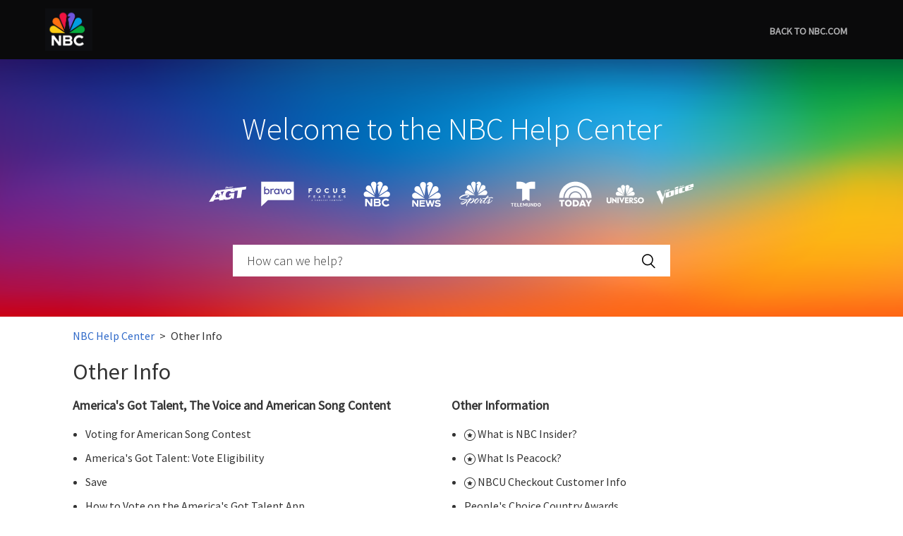

--- FILE ---
content_type: text/html; charset=utf-8
request_url: https://help.nbc.com/hc/en-us/categories/360001382914
body_size: 6095
content:
<!DOCTYPE html>
<html dir="ltr" lang="en-US">
<head>
  <meta charset="utf-8" />
  <!-- v26899 -->


  <title>Other Info &ndash; NBC Help Center</title>

  <meta name="csrf-param" content="authenticity_token">
<meta name="csrf-token" content="">

  <meta name="description" content="News | AGT | Voice | Ads | Tickets | Careers" /><link rel="canonical" href="https://help.nbc.com/hc/en-us/categories/360001382914-Other-Info">
<link rel="alternate" hreflang="en-us" href="https://help.nbc.com/hc/en-us/categories/360001382914-Other-Info">
<link rel="alternate" hreflang="es" href="https://help.nbc.com/hc/es/categories/360001382914-Otra-informaci%C3%B3n">
<link rel="alternate" hreflang="x-default" href="https://help.nbc.com/hc/en-us/categories/360001382914-Other-Info">

  <link rel="stylesheet" href="//static.zdassets.com/hc/assets/application-f34d73e002337ab267a13449ad9d7955.css" media="all" id="stylesheet" />
    <!-- Entypo pictograms by Daniel Bruce — www.entypo.com -->
    <link rel="stylesheet" href="//static.zdassets.com/hc/assets/theming_v1_support-e05586b61178dcde2a13a3d323525a18.css" media="all" />
  <link rel="stylesheet" type="text/css" href="/hc/theming_assets/471004/193974/style.css?digest=37873894592919">

  <link rel="icon" type="image/x-icon" href="/hc/theming_assets/01HZPHMFDXVZEJ0P673YRJ7WHS">

    <script src="//static.zdassets.com/hc/assets/jquery-ed472032c65bb4295993684c673d706a.js"></script>
    

  <meta content="width=device-width, initial-scale=1.0, maximum-scale=1.0, user-scalable=0" name="viewport" />
<link rel="stylesheet" href="https://use.fontawesome.com/releases/v5.0.10/css/all.css" integrity="sha384-+d0P83n9kaQMCwj8F4RJB66tzIwOKmrdb46+porD/OvrJ+37WqIM7UoBtwHO6Nlg" crossorigin="anonymous">

<meta name="description" data-id="homepage" value="Browse the official NBC.com Help Center and get answers to FAQ, troubleshoot technical issues and learn more about accessing NBC content." />

<script>
 /**
  * Returns URL of image
  *
 **/

 var hc_url = window.location.origin || 'https://help.nbc.com';

 function getAssetURLById(id) {
   return window["assets" + id];
 }

 /**
  * sets the image url from assets id
  *
 **/
  function setIcon(id) {
   var icon = getAssetURLById(id);
    if ( icon != undefined ) {
     var blockIcon = $("."+ id + '-block-icon');
     var blockFontIcon = $("."+ id + '-block-font-icon');
     if ( icon.indexOf('fa-') > -1 ) {
       blockFontIcon.addClass('class');
       blockFontIcon.parent().removeClass('hide');
     } else {
       blockIcon.attr('src', icon);
       blockIcon.parent().removeClass('hide');
       blockIcon.removeClass('hide');
     }
   }
 }
</script>
<script src="/hc/theming_assets/01HZPHMCK7WAPAJ30Q8WEPJMNT"></script>
  <script type="text/javascript" src="/hc/theming_assets/471004/193974/script.js?digest=37873894592919"></script>
</head>
<body class="">
  
  
  

  <!-- OneTrust Cookies Consent Notice start for help.nbc.com -->
<script src=https://cdn.cookielaw.org/consent/ea571e64-7f5b-48d8-8d41-f96b1ddd4838/otSDKStub.js data-document-language="true" type="text/javascript" charset="UTF-8" data-domain-script="ea571e64-7f5b-48d8-8d41-f96b1ddd4838" integrity="sha384-YXwsxBnxb9i4yGP9vX2VY/VjwS8jOtA2iUBMva9A8+j/61v+cradbgrJaFaZ4x/5" crossorigin="anonymous"></script>
<script type="text/javascript">function OptanonWrapper() { }</script>
<!-- OneTrust Cookies Consent Notice end for help.nbc.com -->

<!-- OneTrust IAB US Privacy (USP) -->
<script src=https://cdn.cookielaw.org/opt-out/otCCPAiab.js type="text/javascript" charset="UTF-8" ccpa-opt-out-ids="USP" ccpa-opt-out-geo="US" ccpa-opt-out-lspa="false"></script>
<!-- OneTrust IAB US Privacy (USP) end -->
<header class="header-wrapper">
  <div class="header">
    <div class="logo">
      <a title="Home" href="/hc/en-us">
        <img src="/hc/theming_assets/01HZPHMFADSN1R42GRN42HXG5H" alt="NBC Help Center">
      </a>
    </div>
    <div class="nav-wrapper">
      <span class="icon-menu"></span>
      <nav class="user-nav" id="user-nav">
        
        <a href="https://www.nbc.com" title="NBC.com" class="back-to-nbc">
          <strong>Back to NBC.com</strong>
        </a>
        <a href="https://www.nbc.com" title="NBC.com" class="back-to-usa">
          <strong>Back to NBC.com</strong>
        </a>
        
        
      </nav>
    </div>
  </div>
</header>

<section class="section hero">
  <div class="hero-image">
    <div class="hero-title">
      Welcome to the NBC Help Center
    </div>
    <div class="hero-logos"></div>
    <div class="hero-inner">
      <form role="search" class="search search-full" data-search="" data-instant="true" autocomplete="off" action="/hc/en-us/search" accept-charset="UTF-8" method="get"><input type="hidden" name="utf8" value="&#x2713;" autocomplete="off" /><input type="search" name="query" id="query" placeholder="How can we help?" autocomplete="off" aria-label="How can we help?" /></form>
      <span id="search_placeholder_template" data-value="How can we help?" style="display:none"></span>

      <script>
        var searchPlaceholder = $("span#search_placeholder_template").data('value');
        $('#query').attr('placeholder', searchPlaceholder);
      </script>
    </div>

    
  </div>
</section>

  <main role="main">
    <div class="container">
  <nav class="sub-nav">
    <ol class="breadcrumbs">
  
    <li title="NBC Help Center">
      
        <a href="/hc/en-us">NBC Help Center</a>
      
    </li>
  
    <li title="Other Info">
      
        Other Info
      
    </li>
  
</ol>

  </nav>

  <div class="category-container">
    <div class="category-content">
      <header class="page-header">
        <h1>Other Info</h1>
        
      </header>

      <div class="section-tree">
        
          <section class="section">
            <h3 class="section-tree-title">
              <a href="/hc/en-us/sections/360008635293-America-s-Got-Talent-The-Voice-and-American-Song-Content" title="America&#39;s Got Talent, The Voice and American Song Content">America&#39;s Got Talent, The Voice and American Song Content</a>
              
            </h3>
            
              <ul class="article-list">
                
                  <li class="article-list-item">
                    
                    <a href="/hc/en-us/articles/4825831533335-Voting-for-American-Song-Contest" class="article-list-link" title="Voting for American Song Contest">Voting for American Song Contest</a>
                  </li>
                
                  <li class="article-list-item">
                    
                    <a href="/hc/en-us/articles/360047996014-America-s-Got-Talent-Vote-Eligibility" class="article-list-link" title="America&#39;s Got Talent: Vote Eligibility">America&#39;s Got Talent: Vote Eligibility</a>
                  </li>
                
                  <li class="article-list-item">
                    
                    <a href="/hc/en-us/articles/360048718273-Save" class="article-list-link" title="Save">Save</a>
                  </li>
                
                  <li class="article-list-item">
                    
                    <a href="/hc/en-us/articles/360047995794-How-to-Vote-on-the-America-s-Got-Talent-App" class="article-list-link" title="How to Vote on the America&#39;s Got Talent App">How to Vote on the America&#39;s Got Talent App</a>
                  </li>
                
                  <li class="article-list-item">
                    
                    <a href="/hc/en-us/articles/360025670113-Voting-and-Playing-Along-with-The-America-s-Got-Talent-App" class="article-list-link" title="Voting and Playing Along with The America&#39;s Got Talent App">Voting and Playing Along with The America&#39;s Got Talent App</a>
                  </li>
                
                  <li class="article-list-item">
                    
                    <a href="/hc/en-us/articles/360021810074-Voting-and-Playing-Along-with-The-Voice-Official-App" class="article-list-link" title="Voting and Playing Along with The Voice Official App">Voting and Playing Along with The Voice Official App</a>
                  </li>
                
              </ul>
              
            
          </section>
          
          <section class="section">
            <h3 class="section-tree-title">
              <a href="/hc/en-us/sections/360003171754-Other-Information" title="Other Information">Other Information</a>
              
            </h3>
            
              <ul class="article-list">
                
                  <li class="article-list-item article-promoted">
                    
                      <span data-title="Promoted article" class="icon-star"></span>
                    
                    <a href="/hc/en-us/articles/5996897524759-What-is-NBC-Insider" class="article-list-link" title="What is NBC Insider?">What is NBC Insider?</a>
                  </li>
                
                  <li class="article-list-item article-promoted">
                    
                      <span data-title="Promoted article" class="icon-star"></span>
                    
                    <a href="/hc/en-us/articles/1500003488801-What-Is-Peacock" class="article-list-link" title="What Is Peacock?">What Is Peacock?</a>
                  </li>
                
                  <li class="article-list-item article-promoted">
                    
                      <span data-title="Promoted article" class="icon-star"></span>
                    
                    <a href="/hc/en-us/articles/1500006522762-NBCU-Checkout-Customer-Info" class="article-list-link" title="NBCU Checkout Customer Info">NBCU Checkout Customer Info</a>
                  </li>
                
                  <li class="article-list-item">
                    
                    <a href="/hc/en-us/articles/25161423171095-People-s-Choice-Country-Awards" class="article-list-link" title="People&#39;s Choice Country Awards">People&#39;s Choice Country Awards</a>
                  </li>
                
                  <li class="article-list-item">
                    
                    <a href="/hc/en-us/articles/19727056498967-People-s-Choice-Awards" class="article-list-link" title="People&#39;s Choice Awards">People&#39;s Choice Awards</a>
                  </li>
                
                  <li class="article-list-item">
                    
                    <a href="/hc/en-us/articles/360024196434-NBC-News-News-CNBC-MSNBC-and-NBC-Sports-Technical-Support-Contact-Info" class="article-list-link" title="NBC News (News, CNBC, MSNBC) and NBC Sports Technical Support Contact Info">NBC News (News, CNBC, MSNBC) and NBC Sports Technical Support Contact Info</a>
                  </li>
                
              </ul>
              
                <a href="/hc/en-us/sections/360003171754-Other-Information" class="see-all-articles">
                  See all 11 articles
                </a>
              
            
          </section>
          
      </div>
    </div>
  </div>
</div>

  </main>

  <footer class="footer">

  
    <div class="footer-nav-links container">
      <div class="footer-links">
        <h3>NBC QUICK LINKS</h3>
        <ul>
          <li>
            <a href="https://www.nbc.com/apps" title="NBC App">
              NBC App
              <i class="fas fa-angle-double-right"></i>
            </a>
          </li>
          <li>
            <a href="https://www.nbc.com/exclusives/pages/casting" title="Casting">
              Casting
              <i class="fas fa-angle-double-right"></i>
            </a>
          </li>
          <li>
            <a href="https://www.nbc.com/global/pages/tv-ratings" title="Parental Guide & TV Ratings">
              Parental Guidelines and TV Ratings
              <i class="fas fa-angle-double-right"></i>
            </a>
          </li>
          <li>
            <a href="https://www.nbc.com/tickets/pages/tickets-and-nbc-studio-tour" title="Tickets and NBC Studio Tour">
              Tickets and NBC Studio Tour
              <i class="fas fa-angle-double-right"></i>
            </a>
          </li>
        </ul>
      </div>
      <div class="footer-links">
        <h3>RESOURCES</h3>
        <ul>
          <li>
            <a href="http://www.nbcuni.com/" title="Corporate Info">
              Corporate Info
              <i class="fas fa-angle-double-right"></i>
            </a>
          </li>
          <li>
            <a href="https://www.nbcuniversal.com/privacy/cookies#accordionheader2" title="Ad Choices">
              Ad Choices
              <i class="fas fa-angle-double-right"></i>
            </a>
          </li>
          <li>
            <a href="http://www.nbcunicareers.com/" title="Jobs">
              Jobs
              <i class="fas fa-angle-double-right"></i>
            </a>
          </li>
          <li>
            <a href="https://www.nbc.com/advertise" title="Advertise">
              Advertise
              <i class="fas fa-angle-double-right"></i>
            </a>
          </li>
          <li>
            <a href=" https://www.nbcinsiders.com/" title="Viewer Panel">
              Viewer Panel
              <i class="fas fa-angle-double-right"></i>
            </a>
          </li>
  
        </ul>
      </div>
    </div>
  

  <div class="footer-inner container">
    <div class="copyright copyright-wrapper">
      <p>
        Copyright &copy; <span id="year"></span> <a title="Home" href="/hc/en-us">NBC Help Center</a>, Inc.
      </p>

      
        <ul class="info-links">
          <li class="first-child">
            <a href="https://www.nbcuniversal.com/terms" title="Terms">
              Terms of Service
            </a>
          </li>
          <li>
            <a href="https://www.nbcuniversalprivacy.com/privacy?intake=NBC_Entertainment" title="New Privacy Policy">New Privacy Policy</a>
          </li>
          <li>
            <img src=/hc/theming_assets/01J56QGMDBGRTWFAQBGRXQSJ35 />
            <button id="ot-sdk-btn" class="ot-sdk-show-settings">
            	Your Privacy Choices
            </button>
          </li>
          <li>
            <a href="https://www.nbcuniversal.com/privacy/california-consumer-privacy-act?intake=NBC_Entertainment" title="CA Notice">CA Notice</a>
          </li>
          <li>
            <a href="https://www.nbc.com/general/pages/vppa" title="Video Viewing Policy">
              Video Viewing Policy
            </a>
          </li>
           <li>
            <a href="https://www.nbc.com/closed-captioning" title="Closed Captioning">
              Closed Captioning
            </a>
          </li>
           <li class="last-child">
            <a href="https://www.nbc.com/general/pages/accessibility" title="Accessibility">
              Accessibility
            </a>
          </li>
        </ul>
      
    </div>

    <div class="footer-bottom">
      
        <div class="footer-language-selector">
          <div class="dropdown language-selector" aria-haspopup="true">
            <a class="dropdown-toggle">
              English (US)
            </a>
            <span class="dropdown-menu dropdown-menu-end" role="menu">
              
                <a href="/hc/change_language/es?return_to=%2Fhc%2Fes%2Fcategories%2F360001382914-Otra-informaci%25C3%25B3n" dir="ltr" rel="nofollow" role="menuitem">
                  Español
                </a>
              
            </span>
          </div>
        </div>
      

      <div class="social-share-wrapper">
        <ul class="share">
          
          
          
          
          
          
          
          
        </ul>
      </div>
    </div>
  </div>
</footer>

<script>
  var newDate = new Date();
  var year = newDate.getFullYear();
  $('#year').html(year);
</script>
<script src="/hc/theming_assets/01HZPHMENG5GXHT8YZBJDCGWKH"></script>



  <!-- / -->

  
  <script src="//static.zdassets.com/hc/assets/en-us.bbb3d4d87d0b571a9a1b.js"></script>
  

  <script type="text/javascript">
  /*

    Greetings sourcecode lurker!

    This is for internal Zendesk and legacy usage,
    we don't support or guarantee any of these values
    so please don't build stuff on top of them.

  */

  HelpCenter = {};
  HelpCenter.account = {"subdomain":"nbcdigital","environment":"production","name":"NBC"};
  HelpCenter.user = {"identifier":"da39a3ee5e6b4b0d3255bfef95601890afd80709","email":null,"name":"","role":"anonymous","avatar_url":"https://assets.zendesk.com/hc/assets/default_avatar.png","is_admin":false,"organizations":[],"groups":[]};
  HelpCenter.internal = {"asset_url":"//static.zdassets.com/hc/assets/","web_widget_asset_composer_url":"https://static.zdassets.com/ekr/snippet.js","current_session":{"locale":"en-us","csrf_token":null,"shared_csrf_token":null},"usage_tracking":{"event":"category_viewed","data":"[base64]--3e1fb51e52aa20899c2d054a63330d565b21dde1","url":"https://help.nbc.com/hc/activity"},"current_record_id":null,"current_record_url":null,"current_record_title":null,"current_text_direction":"ltr","current_brand_id":193974,"current_brand_name":"NBC - External","current_brand_url":"https://nbcdigital.zendesk.com","current_brand_active":true,"current_path":"/hc/en-us/categories/360001382914-Other-Info","show_autocomplete_breadcrumbs":true,"user_info_changing_enabled":false,"has_user_profiles_enabled":false,"has_end_user_attachments":true,"user_aliases_enabled":false,"has_anonymous_kb_voting":true,"has_multi_language_help_center":true,"show_at_mentions":false,"embeddables_config":{"embeddables_web_widget":false,"embeddables_help_center_auth_enabled":false,"embeddables_connect_ipms":false},"answer_bot_subdomain":"static","gather_plan_state":"subscribed","has_article_verification":true,"has_gather":true,"has_ckeditor":false,"has_community_enabled":false,"has_community_badges":true,"has_community_post_content_tagging":false,"has_gather_content_tags":true,"has_guide_content_tags":true,"has_user_segments":true,"has_answer_bot_web_form_enabled":true,"has_garden_modals":false,"theming_cookie_key":"hc-da39a3ee5e6b4b0d3255bfef95601890afd80709-2-preview","is_preview":false,"has_search_settings_in_plan":true,"theming_api_version":1,"theming_settings":{"brand_color":"rgba(248, 248, 248, 1)","brand_text_color":"rgba(49, 107, 201, 1)","text_color":"#333333","link_color":"rgba(49, 107, 201, 1)","background_color":"#FFFFFF","heading_font":"'Source Sans Pro', Helvetica, Arial, sans-serif","text_font":"'Source Sans Pro', Helvetica, Arial, sans-serif","logo":"/hc/theming_assets/01HZPHMFADSN1R42GRN42HXG5H","favicon":"/hc/theming_assets/01HZPHMFDXVZEJ0P673YRJ7WHS","header_banner_image":"/hc/theming_assets/01HZPHMFMF23EPZ7VZ66PA0E7F","header_logos_image":"/hc/theming_assets/01K7T6NNWQ775GQ7TK8C3FRVKB","mobile_header_logos_image":"/hc/theming_assets/01K7T6P3W08YHXFPR9A6M792Q8","header_welcome_message_title":"dc.welcome_header","homepage_background_image":"/hc/theming_assets/01HZPHMG5Q87N0XV6QN0ENNDDS","homepage_background_color":"rgb(50, 38, 65)","mobile_background_image":"/hc/theming_assets/01HZPHMGEZYD568RY0S94P3AP2","error_image":"/hc/theming_assets/01HZPHMGY6DJM34R003TRK718S","minimal_header":"989px","header_background_color":"rgba(10, 10, 11, 1)","header_text_color":"rgba(174, 174, 176, 1)","minimal_footer":"hide","footer_background_color":"rgba(18, 19, 24, 1)","footer_text_color":"rgba(174, 174, 176, 1)","welcome_message_visibility":"hide","welcome_message_title":"dc.title","welcome_message_title_dc":"dc.title","welcome_message_link_text":"","welcome_message_link_text_dc":"NONE","welcome_message_link_url":"#","search_placeholder_text":"dc.title","search_placeholder_text_dc":"dc.title","homepage_block_color":"rgba(255, 255, 255, 1)","category_block_visibility":"hide","custom_block_visibility":"hide","ticket_request_button":"show","ticket_request_form_id":"360001366074","first_block_visibility":"show","first_block_icon":"/hc/theming_assets/01HZPHMHB0FA3FY19KDEE5AHPB","first_block_font_icon":"NONE","first_block_title":"dc.title","first_block_title_dc":"dc.title","first_block_url":"/hc/en-us/categories/360001190653-Watching-NBC","first_block_category_id":"360001190653","first_block_description":"dc.title","first_block_description_dc":"dc.title","second_block_visibility":"show","second_block_icon":"/hc/theming_assets/01HZPHMHRDJ2DE3663QZ2CV08S","second_block_font_icon":"NONE","second_block_title":"dc.title","second_block_title_dc":"dc.title","second_block_url":"/hc/en-us/categories/360001388373-Troubleshooting","second_block_category_id":"360001388373","second_block_description":"dc.title","second_block_description_dc":"dc.title","third_block_visibility":"show","third_block_icon":"/hc/theming_assets/01HZPHMJ59476TFVNC44VHZM04","third_block_font_icon":"NONE","third_block_title":"dc.title","third_block_title_dc":"dc.title","third_block_url":"/hc/en-us/categories/360001382914-Get-More-NBC","third_block_category_id":"360001382914","third_block_description":"dc.title","third_block_description_dc":"dc.title","comment_block_visibility":"hide","sidebar_block_visibility":"show","meta_block_visibility":"hide","article_share_block_visibility":"hide","google_plus_link":"#","twitter_link":"#","facebook_link":"#","youtube_link":"#","linkedin_link":"#","pinterest_link":"#","instagram_link":"#","email":"#","homepage_meta_desc":"Browse the official NBC.com Help Center and get answers to FAQ, troubleshoot technical issues and learn more about accessing NBC content.","mparticle_tracking_status":"true","mparticle_page_tracking":"false","mparticle_event_tracking":"true","mparticle_app_key":"69dedba1e9714049b35bde9e2f9bf059","mparticle_app_keys":"/hc/theming_assets/01HZPHMJ92PXM6D1W6HAFRT8B7"},"has_pci_credit_card_custom_field":true,"help_center_restricted":false,"is_assuming_someone_else":false,"flash_messages":[],"user_photo_editing_enabled":true,"user_preferred_locale":"en-us","base_locale":"en-us","login_url":"https://nbcdigital.zendesk.com/access?locale=en-us\u0026brand_id=193974\u0026return_to=https%3A%2F%2Fhelp.nbc.com%2Fhc%2Fen-us%2Fcategories%2F360001382914","has_alternate_templates":true,"has_custom_statuses_enabled":false,"has_hc_generative_answers_setting_enabled":true,"has_generative_search_with_zgpt_enabled":false,"has_suggested_initial_questions_enabled":false,"has_guide_service_catalog":true,"has_service_catalog_search_poc":false,"has_service_catalog_itam":false,"has_csat_reverse_2_scale_in_mobile":false,"has_knowledge_navigation":false,"has_unified_navigation":false,"has_unified_navigation_eap_access":false,"has_csat_bet365_branding":false,"version":"v26899","dev_mode":false};
</script>

  
  <script src="//static.zdassets.com/hc/assets/moment-3b62525bdab669b7b17d1a9d8b5d46b4.js"></script>
  <script src="//static.zdassets.com/hc/assets/hc_enduser-3fe137bd143765049d06e1494fc6f66f.js"></script>
  
  
</body>
</html>

--- FILE ---
content_type: text/css; charset=utf-8
request_url: https://help.nbc.com/hc/theming_assets/471004/193974/style.css?digest=37873894592919
body_size: 21430
content:
@charset "UTF-8";
/***** Base *****/

@import url('https://fonts.googleapis.com/css2?family=Source+Sans+Pro:wght@300;400&display=swap');

* {
  -webkit-box-sizing: border-box;
  box-sizing: border-box;
}

body {
  background-color: #FFFFFF;
  color: #333333;
  font-family: 'Source Sans Pro', Helvetica, Arial, sans-serif;
  font-size: 16px;
  font-weight: 400;
  line-height: 1.5;
  -webkit-font-smoothing: antialiased;
  -moz-font-smoothing: grayscale;
}

@media (min-width: 1024px) {
  body > main {min-height: 65vh;}
}

h1, h2, h3, h4, h5, h6 {
  font-family: 'Source Sans Pro', Helvetica, Arial, sans-serif;
  font-weight: 400;
  margin-top: 0;
}

h1 {font-size: 32px;}
h2 {font-size: 22px;}

h3 {
  font-size: 18px;
  font-weight: 600;
}

h4 {font-size: 16px;}

a {
  color: rgba(49, 107, 201, 1);
  text-decoration: none;
}

a:hover, a:active, a:focus {text-decoration: underline;}
input, textarea {
  color: #333333;
  font-size: 14px;
}

input {
  font-weight: 300;
  max-width: 100%;
  -webkit-box-sizing: border-box;
  box-sizing: border-box;
  outline: none;
  -webkit-transition: border .12s ease-in-out;
  transition: border .12s ease-in-out;
}

input[disabled] {background-color: #ddd;}
input:focus {border: 1px solid rgba(248, 248, 248, 1);}

select {
  -webkit-appearance: none;
  -moz-appearance: none;
  background: url(/hc/theming_assets/01HZPHMDSQGKQF58PW6CZFZRPD) no-repeat #fff;
  background-position: right 10px center;
  border: 1px solid #ddd;
  border-radius: 4px;
  padding: 8px 30px 8px 10px;
  outline: none;
  width: 100%;
  -webkit-border-radius: 4px;
  -moz-border-radius: 4px;
  -ms-border-radius: 4px;
  -o-border-radius: 4px;
}

select::-ms-expand {display: none;}
select:focus {border: 1px solid rgba(248, 248, 248, 1);}

textarea {
  border: 1px solid #ddd;
  border-radius: 2px;
  resize: vertical;
  width: 100%;
  outline: none;
  padding: 10px;
  -webkit-border-radius: 2px;
  -moz-border-radius: 2px;
  -ms-border-radius: 2px;
  -o-border-radius: 2px;
}

img, iframe {max-width: 100%;}
textarea:focus {border: 1px solid rgba(248, 248, 248, 1);}

.container {
  max-width: 1160px;
  margin: 0 auto;
  padding: 0 5%;
}

@media (min-width: 1160px) {
  .container {
    padding: 0;
    width: 90%;
  }
}

.container-divider {
  border-top: 1px solid #ddd;
  margin-bottom: 20px;
}

ul {
  list-style: none;
  margin: 0;
  padding: 0;
}

.error-page {
  margin: 0 auto;
  padding: 0 5%;
  text-align: center;
  margin-top: 40px;
}

.error-page .category-blocks-wrapper {
  clear: both;
  border-top: 1px dashed #cccccc;
  margin-top: 2%;
}

.blocks-item-description {
  display: block;
}

@media (min-width: 1160px) {
  .error-page {
    padding: 0;
    width: 90%;
  }
}

.two-blocks {
  display: inline-block;
  width: 100%;
}

.left-aligned {
  float: left;
  margin-right: 2%;
}

.right-aligned {
  float: right;
}

.hide {display: none;}
.error-page > img {margin-bottom: 20px;}
.dropdown-toggle::after {color: inherit;}

/***** Buttons *****/

.button, [role="button"], .recent-activity-controls>a {
  border: 1px solid #ebebeb;
  border-radius: 4px;
  color: #ebebeb;
  cursor: pointer;
  display: inline-block;
  font-size: 14px;
  font-weight: 500;
  line-height: 2.34;
  margin: 0;
  padding: 0 20px;
  text-align: center;
  -webkit-transition: background-color .12s ease-in-out, border-color .12s ease-in-out, color .15s ease-in-out;
  transition: background-color .12s ease-in-out, border-color .12s ease-in-out, color .15s ease-in-out;
  -webkit-user-select: none;
  -moz-user-select: none;
  -ms-user-select: none;
  user-select: none;
  white-space: nowrap;
  -webkit-touch-callout: none;
  -webkit-border-radius: 4px;
  -moz-border-radius: 4px;
  -ms-border-radius: 4px;
  -o-border-radius: 4px;
}

@media (min-width: 768px) {
  .recent-activity-controls > a, .button, [role="button"] {width: auto;}
}

.button::after, [role="button"]::after {color: #ebebeb;}
.button:hover::after, [role="button"]:hover::after {color: rgba(49, 107, 201, 1);}

.recent-activity-controls > a:hover, .button:hover, .button:active,
.button:focus, .button[aria-selected="true"], [role="button"]:hover,
[role="button"]:active, [role="button"]:focus, [role="button"][aria-selected="true"] {
  background-color: #ebebeb;
  color: rgba(49, 107, 201, 1);
  text-decoration: none;
}

.button[aria-selected="true"]:hover, .button[aria-selected="true"]:focus,
.button[aria-selected="true"]:active, [role="button"][aria-selected="true"]:hover,
[role="button"][aria-selected="true"]:focus, [role="button"][aria-selected="true"]:active {
  background-color: #c5c5c5;
  border-color: #c5c5c5;
}

.button[data-disabled], [role="button"][data-disabled] {cursor: default;}
.button-large, input[type="submit"] {
  background-color: #ebebeb;
  border: 0;
  border-radius: 4px;
  color: rgba(49, 107, 201, 1);
  font-size: 14px;
  font-weight: 500;
  line-height: 2.72;
  min-width: 190px;
  padding: 0 1.9286em;
  -webkit-border-radius: 4px;
  -moz-border-radius: 4px;
  -ms-border-radius: 4px;
  -o-border-radius: 4px;
}

@media (min-width: 768px) {
  .button-large, input[type="submit"] {width: auto;}
}

.button-large:hover, .button-large:active,
.button-large:focus, input[type="submit"]:hover,
input[type="submit"]:active, input[type="submit"]:focus {
  background-color: #c5c5c5;
}

.button-large[disabled], input[type="submit"][disabled] {background-color: #ddd;}
.button-secondary {
  color: #333333;
  border: 1px solid #ddd;
  background-color: transparent;
}

.button-secondary:hover, .button-secondary:focus, .button-secondary:active {
  color: #333333;
  border: 1px solid #ddd;
  background-color: #f7f7f7;
}

/***** Tables *****/

.table {
  width: 100%;
  table-layout: fixed;
}

@media (min-width: 768px) {
  .table {table-layout: auto;}
}

.table th, .table th a {
  color: #333333;
  font-size: 13px;
  text-align: left;
}

[dir="rtl"] .table th, [dir="rtl"] .table th a {text-align: right;}
.table tr {
  border-bottom: 1px solid #ddd;
  display: -webkit-box;
  display: -ms-flexbox;
  display: flex;
  padding: 20px 0;
  -webkit-box-align: center;
  -ms-flex-align: center;
  align-items: center;
  -webkit-box-pack: justify;
  -ms-flex-pack: justify;
  justify-content: space-between;
}

@media (min-width: 768px) {
  .table tr {display: table-row;}
}

.table td {display: block;}

@media (min-width: 768px) {
  .table td {display: table-cell;}
}

@media (min-width: 1024px) {
  .table td, .table th {padding: 20px 30px;}
}

@media (min-width: 768px) {
  .table td, .table th {
    padding: 10px 20px;
    height: 60px;
  }
}

/***** Forms *****/

.form {
  border: solid 1px #ddd;
  border-radius: 4px;
  /* max-width: 650px; */
  padding: 20px 25px;
  -webkit-border-radius: 4px;
  -moz-border-radius: 4px;
  -ms-border-radius: 4px;
  -o-border-radius: 4px;
}

.form-field ~ .form-field {margin-top: 25px;}
.form-field label {
  display: block;
  margin-bottom: 5px;
}

.form-field input {
  border: 1px solid #ddd;
  border-radius: 4px;
  padding: 10px;
  width: 100%;
  -webkit-border-radius: 4px;
  -moz-border-radius: 4px;
  -ms-border-radius: 4px;
  -o-border-radius: 4px;
}

.form-field input:focus {border: 1px solid rgba(248, 248, 248, 1);}
.form-field input[type="text"] {
  border: 1px solid #ddd;
  border-radius: 4px;
  -webkit-border-radius: 4px;
  -moz-border-radius: 4px;
  -ms-border-radius: 4px;
  -o-border-radius: 4px;
}

.form-field input[type="checkbox"] {width: auto;}
.form-field input[type="text"]:focus {border: 1px solid rgba(248, 248, 248, 1);}

.form-field .nesty-input {
  border-radius: 4px;
  height: 40px;
  line-height: 40px;
  outline: none;
  vertical-align: middle;
  -webkit-border-radius: 4px;
  -moz-border-radius: 4px;
  -ms-border-radius: 4px;
  -o-border-radius: 4px;
}

.form-field .nesty-input:focus {
  border: 1px solid rgba(248, 248, 248, 1);
  text-decoration: none;
}

.form-field textarea {vertical-align: middle;}
.form-field input[type="checkbox"] + label {margin: 0 0 0 10px;}

.form-field.required > label::after {
  content: "*";
  color: #f00;
  margin-left: 2px;
}

.form-field p {
  font-size: 12px;
  margin: 5px 0;
}

[data-loading="true"] input, [data-loading="true"] textarea {
  background: transparent url("/hc/assets/loader.gif") 99% 50% no-repeat;
  background-size: 16px 16px;
}

.form footer {padding-top: 30px;}
.form footer a {
  color: #333333;
  cursor: pointer;
  margin-right: 15px;
}

.form .suggestion-list {font-size: 13px;}
.form .suggestion-list label {
  border-bottom: 1px solid #ddd;
  display: block;
  padding: 5px 10px;
}

.form .suggestion-list {padding: 5px 0;}
.form .suggestion-list li {padding: 5px 10px 5px;}
.form .suggestion-list li a:visited {color: #1d3f77;}

.form .searchbox {
  border: solid 1px #ddd;
  margin-top: 30px;
}

/***** Header *****/

.header-wrapper {background-color: rgba(10, 10, 11, 1);}
.header {
  max-width: 1160px;
  margin: 0 auto;
  padding: 0 5%;
  position: relative;
  -webkit-box-align: center;
  -ms-flex-align: center;
  align-items: center;
  display: -webkit-box;
  display: -ms-flexbox;
  display: flex;
  height: 84px;
  -webkit-box-pack: justify;
  -ms-flex-pack: justify;
  justify-content: space-between;
}

@media (min-width: 1160px) {
  .header {
    padding: 0;
    width: 90%;
  }
}

.logo img {
  max-height: 60px;
  vertical-align: middle;
}

.user-nav {
  display: inline-block;
  position: absolute;
  vertical-align: middle;
  white-space: nowrap;
}

.user-nav[aria-expanded="true"] {
  background-color: #fff;
  -webkit-box-shadow: 0 0 4px 0 rgba(0, 0, 0, 0.15), 0 4px 10px 0 rgba(0, 0, 0, 0.1);
  box-shadow: 0 0 4px 0 rgba(0, 0, 0, 0.15), 0 4px 10px 0 rgba(0, 0, 0, 0.1);
  border: solid 1px #ddd;
  right: 0;
  left: 0;
  top: 84px;
  z-index: 1;
}

.user-nav[aria-expanded="true"]>a {
  display: block;
  margin: 20px;
}

a.back-to-nbc {
  display: none;
}

body.usanetwork .user-nav[aria-expanded="true"]>a.back-to-usa,
body.usa .user-nav[aria-expanded="true"]>a.back-to-usa {
  display: block;
}
body.usanetwork .user-nav[aria-expanded="true"]>a.back-to-nbc,
body.usa .user-nav[aria-expanded="true"]>a.back-to-nbc {
  display: none;
}

body.nbc .user-nav[aria-expanded="true"]>a.back-to-usa,
body.nbc .user-nav[aria-expanded="true"]>a.back-to-usa {
  display: none;
}
body.nbc .user-nav[aria-expanded="true"]>a.back-to-nbc,
body.nbc .user-nav[aria-expanded="true"]>a.back-to-nbc {
  display: block;
}

.nav-wrapper a {
  border: 0;
  color: rgba(174, 174, 176, 1);
  display: none;
  font-size: 14px;
  font-weight: 500;
  padding: 0 15px 0 0;
  width: auto;
  text-transform: uppercase;
}

.nav-wrapper a.back-to-usa {
  display: none;
}

[dir="rtl"] .nav-wrapper a {padding: 0 0 0 20px;}
.nav-wrapper a:hover, .nav-wrapper a:focus, .nav-wrapper a:active {
  background-color: transparent;
  color: rgba(174, 174, 176, 1);
  text-decoration: underline;
}

.nav-wrapper a.login {
  display: inline-block;
  vertical-align: bottom;
  line-height: inherit;
}

.nav-wrapper .icon-menu {
  display: inline-block;
  color: rgba(174, 174, 176, 1);
  margin-right: 10px;
}

.nav-wrapper {text-align: right;}

@media (min-width: 989px) {
  .user-nav {position: relative;}
  .nav-wrapper a {display: inline-block;}
  .nav-wrapper .icon-menu {display: none;}
  .nav-wrapper .user-nav a.back-to-nbc{display: inline-block;}
}

/***** User info in header *****/

.user-info {
  display: inline-block;
  vertical-align: middle;
}

.user-info .dropdown-toggle::after {display: none;}

@media (min-width: 768px) {
  .user-info .dropdown-toggle::after {display: inline-block;}

  a.back-to-nbc {
    display: none;
  }

  body.usanetwork .nav-wrapper a.back-to-usa,
  body.usa .nav-wrapper a.back-to-usa {
    display: inline-block;
  }
  body.usanetwork .nav-wrapper a.back-to-nbc,
  body.usa .nav-wrapper a.back-to-nbc {
    display: none;
  }

  body.nbc .nav-wrapper a.back-to-usa,
  body.nbc .nav-wrapper a.back-to-usa {
    display: none;
  }
  body.nbc .nav-wrapper a.back-to-nbc,
  body.nbc .nav-wrapper a.back-to-nbc {
    display: inline-block;
  }
}

.user-info > [role="button"] {
  border: 0;
  color: rgba(174, 174, 176, 1);
  min-width: 0;
  padding: 0;
  white-space: nowrap;
  vertical-align: baseline;
  font-weight: 500;
  line-height: 1;
}

.user-info > [role="button"]:hover, .user-info > [role="button"]:hover:after {
  color: rgba(174, 174, 176, 1);
  background-color: transparent;
}

.user-info > [role="button"]::after {
  color: rgba(174, 174, 176, 1);
  vertical-align: sub;
}

[dir="rtl"] .user-info > [role="button"]::after {padding-right: 0;}
#user #user-name {
  display: none;
  font-size: 14px;
}

@media (min-width: 768px) {
  #user #user-name {display: inline-block;}
}

/***** User avatar *****/

.user-avatar {
  height: 25px;
  width: 25px;
  border-radius: 50%;
  display: inline-block;
  vertical-align: middle;
  -webkit-border-radius: 50%;
  -moz-border-radius: 50%;
  -ms-border-radius: 50%;
  -o-border-radius: 50%;
}

.avatar {
  display: inline-block;
  position: relative;
}

.avatar img {
  height: 40px;
  width: 40px;
}

.avatar .icon-agent::before {
  background-color: #78a300;
  border: 2px solid #fff;
  border-radius: 50%;
  bottom: -4px;
  color: #fff;
  content: "\1F464";
  font-size: 14px;
  height: 14px;
  line-height: 14px;
  position: absolute;
  right: -2px;
  text-align: center;
  width: 14px;
  -webkit-border-radius: 50%;
  -moz-border-radius: 50%;
  -ms-border-radius: 50%;
  -o-border-radius: 50%;
}

/***** Breadcrumbs *****/

.breadcrumbs {
  margin: 0 0 15px 0;
  padding: 0;
}

@media (min-width: 768px) {
  .breadcrumbs {margin: 0;}
}

.breadcrumbs li {
  display: inline;
  max-width: 450px;
  overflow: hidden;
  text-overflow: ellipsis;
}

.breadcrumbs li + li::before {
  content: ">";
  margin: 0 4px;
}

.breadcrumbs li a:visited {color: rgba(49, 107, 201, 1);}

/***** Search field *****/

.search {
  position: relative;
  max-width: 620px;
  margin: 0 auto;
}
.search input[type="search"] {
  border: 1px solid #ddd;
  border-radius: 30px;
  -webkit-box-sizing: border-box;
  box-sizing: border-box;
  color: #999;
  height: 40px;
  padding-left: 40px;
  padding-right: 20px;
  -webkit-appearance: none;
  width: 100%;
  -webkit-border-radius: 30px;
  -moz-border-radius: 30px;
  -ms-border-radius: 30px;
  -o-border-radius: 30px;
}

[dir="rtl"] .search input[type="search"] {
  padding-right: 20px;
  padding-left: 60px;
}

.search input[type="search"]:focus {outline: -webkit-focus-ring-color auto 5px;}
.search::before {
  position: relative;
  top: 50%;
  -webkit-transform: translateY(-50%);
  transform: translateY(-50%);
  background-color: #fff;
  color: #000000;
  content: "\1F50D";
  font-size: 18px;
  position: absolute;
  left: 15px;
}

.search-full:before {
  background-color: transparent;
  font-size: 20px;
  left: inherit;
  right: 20px;
}

[dir="rtl"] .search::before {
  right: auto;
  left: 15px;
}

.search-full input[type="search"] {
  border: 0 solid #e6e6e6;
  border-radius: 0;
  color: #333;
  font-size: 18px;
  height: 45px;
  padding: 10px 60px 10px 20px;
  width: 100%;
  -webkit-border-radius: 0;
  -moz-border-radius: 0;
  -ms-border-radius: 0;
  -o-border-radius: 0;
}

.search-full input[type="search"]:-moz-placeholder {
  color: #333;
  vertical-align: middle;
}

.search-full input[type="search"]::-moz-placeholder {
  color: #333;
  vertical-align: middle;
}

.search-full input[type="search"]:-ms-input-placeholder {
  color: #333;
  vertical-align: middle;
}

.search-full input[type="search"]::-webkit-input-placeholder {
  color: #333;
  vertical-align: middle;
}

/***** Hero component *****/
.hero {
  width: 100%;
  height: 365px;
}
.hero-image {
  background-image: url(/hc/theming_assets/01HZPHMFMF23EPZ7VZ66PA0E7F);
  background-position: bottom;
  background-repeat: no-repeat;
  background-color: rgb(50, 38, 65);
  background-size: cover;
  height: 100%;
  text-align: center;
  width: 100%;
  position: relative;
}
.hero-title {
  font-family: 'Source Sans Pro', Helvetica, Arial, sans-serif;
  font-size: 35px;
  font-weight: 300;
  font-stretch: normal;
  font-style: normal;
  line-height: normal;
  letter-spacing: normal;
  text-align: center;
  color: #ffffff;
  padding-top: 40px;
  max-width: 253px;
  margin: 0 auto;
  height: 135px;
}

@media (max-width: 664px) {
  html:lang(es) .hero-title {
    font-size: 32px;
    max-width: 272px;
  }
}

.hero-logos {
  background-image: url(/hc/theming_assets/01K7T6P3W08YHXFPR9A6M792Q8);
  background-repeat: no-repeat;
  height: 128px;
  width: auto;
  margin: 0 auto;
  background-size: contain;
  margin-top: 16px;
}
.hero-inner {
  margin: 0 auto;
  margin-top: 18px;
  max-width: 336px;
}

/***** Category blocks *****/
ul.category-list {
  margin: 0 auto;
  padding: 0;
  margin-top: 45px;
  width: 100%;
  display: flow-root;
}
li.category-name {
  width: 100%;
  height: 79px;
  clear: both;
  border-radius: 3px;
  border: solid 1px #4078d0;
  margin-bottom: 30px;
}
li.category-name a {
  font-family: 'Source Sans Pro', Helvetica, Arial, sans-serif;
  font-size: 20px;
  font-weight: 600;
  font-stretch: normal;
  font-style: normal;
  line-height: normal;
  letter-spacing: normal;
  text-align: center;
  color: #316bc9;
  text-transform: uppercase;
  display: list-item;
  padding: 27px 0;
}
.homepage-section-separator{
  margin-top: 24px;
}

/***** Popular/Recent Articles *****/
.container.full-width {
  width: 100%;
  margin-bottom: 54.5px;
  padding: 0px;
  max-width: none;
}
.homepage-articles-sections {
  margin-top: 20px;
  display: inline-block;
  width: 100%;
}
.homepage-articles-sections section {
  float: left;
  margin-bottom: 0;
  width: 48%;
  margin-right: 4%;
}
.homepage-articles-sections section:nth-child(even) {
  margin-right: 0;
}
.homepage-articles-sections h3 {
  font-family: 'Source Sans Pro', Helvetica, Arial, sans-serif;
  font-size: 20px;
  font-weight: 600;
  font-stretch: normal;
  font-style: normal;
  line-height: normal;
  letter-spacing: normal;
  color: #333333;
}
.homepage-articles-sections li {
  padding: 10px 0;
  padding-right: 10px;
  border-bottom: 1px solid #979797;
  position: relative;
}
.homepage-articles-sections li::after {
  font-family: 'Source Sans Pro', Helvetica, Arial, sans-serif;
  font-weight: 300;
  font-size: 19px;
  content: "\003E";
  width: 16px;
  height: 16px;
  color: #333333;
  position: absolute;
  right: -10px;
  top: 10px;
}
.homepage-articles-sections a {
  font-family: 'Source Sans Pro', Helvetica, Arial, sans-serif;
  font-size: 16px;
  font-weight: normal;
  font-stretch: normal;
  font-style: normal;
  line-height: 1.94;
  letter-spacing: normal;
  color: #316bc9;
  text-decoration: none;
}
.articles-list-loading,
#recent-articles {
  display: none;
  color: #316bc9;
}
#popular-articles {
  width: 100%;
  margin: 0;
  color: #316bc9;
}

.tickets-container {
  width: 100%;
  margin: 0 auto;
  text-align: center;
  margin-top: 36px;
}
.tickets-container h4 {
  font-family: 'Source Sans Pro', Helvetica, Arial, sans-serif;
  font-size: 25px;
  font-weight: 600;
  font-stretch: normal;
  font-style: normal;
  line-height: normal;
  letter-spacing: normal;
  color: rgba(0, 0, 0, 0.85);
  margin-bottom: 10px;
  color: #658ee1;
  text-transform: capitalize;
}
.tickets-container a {
  border-radius: 4px;
  border: 1px;
  border-color: #316bc9;
  background-color: #4078d0;
  display: inline-block;
  font-family: 'Source Sans Pro', Helvetica, Arial, sans-serif;
  font-size: 19px;
  font-weight: normal;
  font-stretch: normal;
  font-style: normal;
  line-height: normal;
  letter-spacing: normal;
  text-align: center;
  color: #fcfdfc;
  text-transform: uppercase;
  text-align: center;
  color: #fcfdfc;
  margin: 5px 0 0 0;
  border-radius: 4px;
  padding-top: 12px;
  padding: 12px 40px;
}
.tickets-container a:hover {
  text-decoration: none;
}

@media (min-width: 665px) {
  .hero-title {
    font-size: 45px;
    padding-top: 70px;
    height: auto;
    max-width: 100%;
  }

  .hero-inner {
    max-width: 454px;
    margin-top: 18px;
  }

  ul.category-list {
    width: 100%;
  }
  li.category-name {
    clear: none;
    float: left;
    width: 48%;
  }
  li.category-name:nth-child(odd) {
    margin-right: 4%;
  }
}

@media (min-width: 990px) {
  .hero-image {
    background-image: url(/hc/theming_assets/01HZPHMFMF23EPZ7VZ66PA0E7F);
  }
  .hero-title {
    font-size: 45px;
  }
  .hero-logos {
    background-image: url(/hc/theming_assets/01K7T6NNWQ775GQ7TK8C3FRVKB);
    background-repeat: no-repeat;
    height: 72px;
    width: 702px;
    margin: 0 auto;
    background-size: contain;
    margin-top: 30px;
  }

  .hero-inner {
    margin: 0 auto;
    margin-top: 35px;
    max-width: 637px;
  }

  li.category-name {
    width: 32%;
    margin-right: 2%;
  }
  li.category-name:nth-child(odd) {
    margin-right: 2%;
  }
  li.category-name:nth-child(3n+0) {
    margin-right: 0;
  }

  #recent-articles {
    display: block;
  }
  #popular-articles {
    width: 48%;
    margin-right: 4%;
  }
}

.page-header {
  display: -webkit-box;
  display: -ms-flexbox;
  display: flex;
  -webkit-box-orient: vertical;
  -webkit-box-direction: normal;
  -ms-flex-direction: column;
  flex-direction: column;
  -ms-flex-wrap: wrap;
  flex-wrap: wrap;
  -webkit-box-pack: justify;
  -ms-flex-pack: justify;
  justify-content: space-between;
  margin: 10px 0;
}

@media (min-width: 768px) {
  .page-header {
    -webkit-box-align: baseline;
    -ms-flex-align: baseline;
    align-items: baseline;
    -webkit-box-orient: horizontal;
    -webkit-box-direction: normal;
    -ms-flex-direction: row;
    flex-direction: row;
    margin: 0;
  }
}

.page-header .section-subscribe {
  -ms-flex-negative: 0;
  flex-shrink: 0;
  margin-bottom: 10px;
}

@media (min-width: 768px) {
  .page-header .section-subscribe {margin-bottom: 0;}
}

.page-header h1 {
  -webkit-box-flex: 1;
  -ms-flex-positive: 1;
  flex-grow: 1;
  margin-bottom: 10px;
}

.page-header-description {
  margin: 0 0 30px 0;
  word-break: break-word;
}

@media (min-width: 1024px) {
  .page-header-description {
    -ms-flex-preferred-size: 100%;
    flex-basis: 100%;
  }
}

.page-header .icon-lock::before {
  content: "\1F512";
  font-size: 20px;
  position: relative;
  left: -5px;
  vertical-align: baseline;
}

.sub-nav {
  display: -webkit-box;
  display: -ms-flexbox;
  display: flex;
  -webkit-box-orient: vertical;
  -webkit-box-direction: normal;
  -ms-flex-direction: column;
  flex-direction: column;
  -webkit-box-pack: justify;
  -ms-flex-pack: justify;
  justify-content: space-between;
  min-height: 50px;
  padding: 15px 0;
}

@media (min-width: 768px) {
  .sub-nav {
    -webkit-box-align: center;
    -ms-flex-align: center;
    align-items: center;
    -webkit-box-orient: horizontal;
    -webkit-box-direction: normal;
    -ms-flex-direction: row;
    flex-direction: row;
  }
}

@media (min-width: 768px) {
  .sub-nav input[type="search"] {min-width: 300px;}
}

/***** Blocks *****/

/* Used in Homepage#categories and Community#topics */

.blocks-list {
  display: -webkit-box;
  display: -ms-flexbox;
  display: flex;
  -ms-flex-wrap: wrap;
  flex-wrap: wrap;
  -webkit-box-pack: start;
  -ms-flex-pack: start;
  justify-content: flex-start;
  list-style: none;
  padding: 30px 0;
}

.blocks-list {margin: 0 -15px;}
.blocks-item {
  border: none;
  border-radius: 4px;
  -webkit-box-sizing: border-box;
  box-sizing: border-box;
  color: rgba(248, 248, 248, 1);
  display: -webkit-box;
  display: -ms-flexbox;
  display: flex;
  -webkit-box-flex: 1;
  -ms-flex: 1 0 48%;
  flex: 1 0 48%;
  -webkit-box-orient: vertical;
  -webkit-box-direction: normal;
  -ms-flex-direction: column;
  flex-direction: column;
  margin: 0 1%;
  text-align: left;
  -webkit-border-radius: 4px;
  -moz-border-radius: 4px;
  -ms-border-radius: 4px;
  -o-border-radius: 4px;
}



.topics .blocks-item {
  -webkit-box-pack: center;
  -ms-flex-pack: center;
  justify-content: center;
  max-width: 100%;
  margin: 0 15px 30px;
  -ms-flex: 1 0 240px;
  -webkit-box-flex: 1;
  flex: 1 0 240px;
}

.categories .blocks-item {
  margin: 0 0 30px 15px;
  -ms-flex: auto;
  -webkit-box-flex: 1;
  flex: auto;
}

@media (min-width: 769px) {
  .categories .blocks-item {
    text-align: left;
    -ms-flex: 1 0 240px;
    flex: 1 0 240px;
  }
}

.block-icon {max-height: 50px;}

.categories .blocks-item:hover .blocks-item-title,
.categories .blocks-item:focus .blocks-item-title,
.categories .blocks-item:active .blocks-item-title {
  text-decoration: underline;
}

.blocks-item-internal {
  background-color: transparent;
  border: 1px solid #ddd;
}

.blocks-item-internal .icon-lock::before {
  content: "\1F512";
  font-size: 15px;
  bottom: 5px;
  position: relative;
}

.blocks-item-link {
  color: rgba(248, 248, 248, 1);
  padding: 10px 20px;
}

@media (min-width: 769px) {
  .blocks-item-link {
    min-height: 155px;
  }
}

.topics .blocks-item-link {padding: 20px;}
.blocks-item-title {
  word-wrap: break-word;
  margin-bottom: 0;
}

.topics .blocks-item-title {margin-bottom: 10px;}
span.block-icon-wrapper {
  min-height: 135px;
  max-width: 100%;
  background-color: rgba(248, 248, 248, 1);
  margin: 0 auto;
  margin-bottom: 15px;
  padding: 25px;
  border-radius: 8px;
  display: -webkit-box;
  display: -ms-flexbox;
  display: flex;
  -webkit-box-align: center;
  -ms-flex-align: center;
  align-items: center;
  -webkit-box-pack: center;
  -ms-flex-pack: center;
  justify-content: center;
  -webkit-border-radius: 8px;
  -moz-border-radius: 8px;
  -ms-border-radius: 8px;
  -o-border-radius: 8px;
}

span.block-icon-wrapper > i {
  font-size: 2.5em;
  vertical-align: middle;
}

.blocks-item-description {display: none;}

@media(min-width:580px) {

  .blocks-item-description {display: block;}
  .categories .block-icon {max-height: 70px;}
  span.block-icon-wrapper > i {font-size: 5em;}
  .categories .blocks-item-link {padding: 20px;}
  .categories .blocks-item-title {font-size: 22px;}

  span.block-icon-wrapper {
    min-height: 200px;
    max-width: 100%;
  }
}

@media(min-width:769px) {
  span.block-icon-wrapper {
    max-width: 200px;
  }
}

.blocks-item-internal a {color: rgba(49, 107, 201, 1);}
.categories .blocks-item-link {color: #4078D0;}
.blocks-item-link:hover, .blocks-item-link:focus, .blocks-item-link:active {text-decoration: none;}

.categories .blocks-item-title {
  text-transform: uppercase;
  margin-bottom: -9px;
  font-weight: bold;
}

@media(min-width:769px) {
  .categories .blocks-item-title {
    font-weight: bold;
    margin-bottom: -9px
  }
}

.topics {
  max-width: none;
  width: 100%;
}

.topics .blocks-item-description {color: rgba(248, 248, 248, 1);}
.blocks-item-description:not(:empty) {margin-top: 10px;}
li.blocks-item.topics-item:hover * {color: rgba(49, 107, 201, 1);}

.blocks-item-description {
  color: #333333;
  font-size: 15px;
  margin: 0;
  display: block;
}

/***** Homepage *****/

.section {margin-bottom: 40px;}

@media (min-width: 768px) {
  .section {margin-bottom: 60px;}
}

.section h2 {
  margin-bottom: 10px;
  text-align: center;
}

/***** Promoted articles *****/

.promoted-articles {
  display: -webkit-box;
  display: -ms-flexbox;
  display: flex;
  -webkit-box-orient: vertical;
  -webkit-box-direction: normal;
  -ms-flex-direction: column;
  flex-direction: column;
  -ms-flex-wrap: wrap;
  flex-wrap: wrap;
}

.category-articles .promoted-articles {
  list-style: none;
  padding: 0px;
  color: #000000;
}

/* @media (min-width: 1024px) {
  .promoted-articles {
    -webkit-box-orient: horizontal;
    -webkit-box-direction: normal;
    -ms-flex-direction: row;
    flex-direction: row;
  }
} */

.promoted-articles-item {
  -ms-flex-item-align: start;
  align-self: flex-start;
  -webkit-box-flex: 1;
  -ms-flex: 1 0 auto;
  flex: 1 0 auto;
  max-width: 100%;
  text-align: left;
  color: #000000;
}

@media (min-width: 1024px) {
  .promoted-articles-item {
    -webkit-box-flex: 0;
    -ms-flex: 0 0 auto;
    flex: 0 0 auto;
    margin-right: 30px;
    width: 47%;
  }

  .category-articles .promoted-articles-item {
    width: 100%;
    text-align: left;
    padding: 0px;
    margin: 5px 0;
    color: #000000;
  }

  .category-articles .promoted-articles-item a {
    padding: 0;
  }

  [dir="rtl"] .promoted-articles-item {
    padding: 0 0 0 30px;
    margin-right: 0;
    margin-left: 30px;
  }
}

.promoted-articles-item:last-child a {border: 0;}
.promoted-articles-item:nth-child(3n) {padding-right: 0;}

.promoted-articles-item a {
  /* color: #333333; */
  color: #316bc9; 
  display: block;
  height: auto;
  padding: 15px 0 0;
}

/***** Community section in homepage *****/

.community {text-align: center;}
.community-image {
  min-height: 300px;
  background-image: url($community_image);
  background-position: center;
  background-repeat: no-repeat;
  max-width: 100%;
  background-size: cover;
  margin-bottom: 30px;
}

.community, activity {
  border-top: 1px solid #ddd;
  padding: 30px 0;
}

/***** Recent activity *****/

.recent-activity-header {
  font-size: 18px;
  font-weight: 600;
  margin-bottom: 10px;
}

.recent-activity-list {padding: 0;}
.recent-activity-item {
  border-bottom: 1px solid #ddd;
  overflow: auto;
  padding: 20px 0;
}

.recent-activity-item-parent {font-size: 16px;}
.recent-activity-item-parent, .recent-activity-item-link {
  margin: 6px 0;
  color: #333333;
  display: inline-block;
  width: 100%;
}

@media (min-width: 768px) {
  .recent-activity-item-parent, .recent-activity-item-link {
    width: 50%;
    margin: 0;
  }
}

.recent-activity-item-meta {float: none;}
.recent-activity-item-link {font-size: 16px;}

@media (min-width: 768px) {
  .recent-activity-item-meta {
    margin: 0;
    float: right;
  }

  [dir="rtl"] .recent-activity-item-meta {float: left;}
}

.recent-activity-item-time, .recent-activity-item-comment {
  color: #333333;
  display: inline-block;
  font-size: 13px;
  font-weight: 300;
}

.recent-activity-controls {padding-top: 15px;}
.recent-activity-item-comment {padding-left: 5px;}
.recent-activity-item-comment::before {display: inline-block;}
[dir="rtl"] .recent-activity-item-comment {padding: 0 5px 0 0;}

.recent-activity-item-comment span::before {
  color: rgba(248, 248, 248, 1);
  content: "\1F4AC";
  display: inline-block;
  font-size: 15px;
  padding-right: 3px;
  vertical-align: middle;
}

[dir="rtl"] .recent-activity-item-comment span::before {padding-left: 3px;}

/***** Category pages *****/

.category-container {
  display: -webkit-box;
  display: -ms-flexbox;
  display: flex;
  -webkit-box-pack: end;
  -ms-flex-pack: end;
  justify-content: flex-end;
}

.category-content {
  -webkit-box-flex: 1;
  -ms-flex: 1;
  flex: 1;
}

.section-tree {
  display: -webkit-box;
  display: -ms-flexbox;
  display: flex;
  -webkit-box-orient: vertical;
  -webkit-box-direction: normal;
  -ms-flex-direction: column;
  flex-direction: column;
  -ms-flex-wrap: wrap;
  flex-wrap: wrap;
  -webkit-box-pack: justify;
  -ms-flex-pack: justify;
  justify-content: space-between;
}

@media (min-width: 768px) {
  .section-tree {
    -webkit-box-orient: horizontal;
    -webkit-box-direction: normal;
    -ms-flex-direction: row;
    flex-direction: row;
  }
}

.section-tree .section {
  -webkit-box-flex: initial;
  -ms-flex: initial;
  flex: initial;
}

@media (min-width: 768px) {
  .section-tree .section {
    -webkit-box-flex: 0;
    -ms-flex: 0 0 50%;
    flex: 0 0 50%;
    padding-right: 30px;
  }

  [dir="rtl"] .section-tree .section {
    padding-left: 30px;
    padding-right: 0;
  }
}

.section-tree-title {margin-bottom: 10px;}
.section-tree-title > a {color: #333333;}
.section-tree .icon-lock::before {vertical-align: baseline;}

.section-tree .see-all-articles {
  display: block;
  padding: 15px 0;
}

.article-list-item a {color: #333333;}
.article-list-item {
  padding: 5px 0px;
  width: 100%;
}

/***** Section pages *****/

.section-container {
  display: -webkit-box;
  display: -ms-flexbox;
  display: flex;
  -webkit-box-pack: end;
  -ms-flex-pack: end;
  justify-content: flex-end;
}

.section-content {
  -webkit-box-flex: 1;
  -ms-flex: 1;
  flex: 1;
}

.section-subscribe .dropdown-toggle::after {display: none;}

/***** Article *****/

.article {
  /*
  * The article grid is defined this way to optimize readability:
  * Sidebar | Content | Free space
  * 17%     | 66%     | 17%
  */
  -webkit-box-flex: 1;
  -ms-flex: 1 0 auto;
  flex: 1 0 auto;
}

@media (min-width: 1024px) {
  .article {
    -webkit-box-flex: 1;
    -ms-flex: 1 0 80%;
    flex: 1 0 80%;
    min-width: 640px;
  }
}

.article-container {
  display: -webkit-box;
  display: -ms-flexbox;
  display: flex;
  -webkit-box-orient: vertical;
  -webkit-box-direction: normal;
  -ms-flex-direction: column;
  flex-direction: column;
}

@media (min-width: 1024px) {
  .article-container {
    -webkit-box-orient: horizontal;
    -webkit-box-direction: normal;
    -ms-flex-direction: row;
    flex-direction: row;
  }
}

.article-header {
  display: -webkit-box;
  display: -ms-flexbox;
  display: flex;
  -webkit-box-orient: horizontal;
  -webkit-box-direction: normal;
  -ms-flex-direction: row;
  flex-direction: row;
  -ms-flex-wrap: wrap;
  flex-wrap: wrap;
  -webkit-box-align: end;
  -ms-flex-align: end;
  align-items: flex-end;
  margin: 20px 0;
}

.author-wrapper {
  display: -webkit-box;
  display: -ms-flexbox;
  display: flex;
  -webkit-box-pack: justify;
  -ms-flex-pack: justify;
  justify-content: space-between;
  vertical-align: middle;
  width: 100%;
  -webkit-box-align: center;
  -ms-flex-align: center;
  align-items: center;
  -ms-flex-wrap: wrap;
  flex-wrap: wrap;
}

@media(min-width:480px) {
  .follow_nowrap.article-header {
    -webkit-box-align: center;
    -ms-flex-align: center;
    align-items: center;
    -webkit-box-pack: justify;
    -ms-flex-pack: justify;
    justify-content: space-between;
    -ms-flex-wrap: wrap;
    flex-wrap: wrap;
  }
}

.follow_nowrap .article-title, .follow_nowrap .artice-author-meta {margin-bottom: 0px;}
.follow_nowrap .article-title {
  -webkit-box-flex: 1;
  -ms-flex: 1 0 auto;
  flex: 1 0 auto;
  max-width: 100%;
}

.follow_nowrap .author-wrapper {
  display: -webkit-box;
  display: -ms-flexbox;
  display: flex;
  max-width: 100%;
  width: auto;
}

.article-author {margin-bottom: 10px;}
.follow_nowrap .artice-author-meta {width: auto;}
.article-title {
  -ms-flex-preferred-size: 100%;
  flex-basis: 100%;
}

.article-title .icon-lock::before {
  content: "\1F512";
  font-size: 20px;
  position: relative;
  left: -5px;
  vertical-align: baseline;
}

.article [role="button"] {
  -ms-flex-negative: 0;
  flex-shrink: 0;
}

@media (min-width: 768px) {
  .article [role="button"] {width: auto;}
}

.article-info {max-width: 100%;}
.article-meta {
  display: inline-block;
  margin-left: 10px;
  vertical-align: middle;
}

.article-body img {
  height: auto;
  max-width: 100%;
}

.article-body ul, .article-body ol {
  padding-left: 20px;
  list-style-position: outside;
  margin: 20px 0 20px 20px;
}

[dir="rtl"] .article-body ul, [dir="rtl"] .article-body ol {
  padding-right: 20px;
  padding-left: 0;
  margin-left: 0;
  margin-right: 20px;
}

.article-body ul > ul, .article-body ol > ol,
.article-body ol > ul, .article-body ul > ol {
  margin: 0;
}

.article-body ul {list-style-type: disc;}
.article-body a:visited {color: #1d3f77;}

.article-body code, .article-body pre {
  background: #f7f7f7;
  border: 1px solid #ddd;
  border-radius: 3px;
  -webkit-border-radius: 3px;
  -moz-border-radius: 3px;
  -ms-border-radius: 3px;
  -o-border-radius: 3px;
}

.article-body code {
  padding: 0 5px;
  margin: 0 2px;
}

.article-body pre {
  padding: 10px 15px;
  overflow: auto;
  white-space: pre;
}

.article-body blockquote {
  border-left: 1px solid #ddd;
  color: #333333;
  font-style: italic;
  padding: 0 15px;
}

.article-body > p:last-child {margin-bottom: 0;}
.article-content {
  line-height: 1.6;
  margin: 15px 0 30px 0;
  word-wrap: break-word;
}

.article-footer {
  -webkit-box-align: center;
  -ms-flex-align: center;
  align-items: center;
  display: -webkit-box;
  display: -ms-flexbox;
  display: flex;
  -webkit-box-pack: justify;
  -ms-flex-pack: justify;
  justify-content: space-between;
  padding-bottom: 20px;
}

.article-comment-count {color: #333333;}
.article-comment-count:hover {text-decoration: none;}

.article-comment-count .icon-comments {
  color: #333333;
  content: "\1F4AC";
  display: inline-block;
  font-size: 18px;
  padding: 5px;
}

.article-sidebar {
  border-bottom: 1px solid #ddd;
  border-top: 1px solid #ddd;
  -webkit-box-flex: 1;
  -ms-flex: 1 0 auto;
  flex: 1 0 auto;
  margin-bottom: 20px;
  padding: 0;
}

@media (min-width: 1024px) {
  .article-sidebar {
    border: 0;
    -webkit-box-flex: 0;
    -ms-flex: 0 0 20%;
    flex: 0 0 20%;
    height: auto;
    padding: 0 30px 0 0;
  }

  [dir="rtl"] .article-sidebar {padding: 0 0 0 30px;}
}

.article-relatives {
  border-top: 1px solid #ddd;
  display: -webkit-box;
  display: -ms-flexbox;
  display: flex;
  -webkit-box-orient: vertical;
  -webkit-box-direction: normal;
  -ms-flex-direction: column;
  flex-direction: column;
  padding: 20px 0;
}

@media (min-width: 768px) {
  .article-relatives {
    -webkit-box-orient: horizontal;
    -webkit-box-direction: normal;
    -ms-flex-direction: row;
    flex-direction: row;
  }
}

.article-relatives > * {
  -webkit-box-flex: 1;
  -ms-flex: 1 0 auto;
  flex: 1 0 auto;
  margin-right: 0;
}

.article-relatives > *:last-child {margin: 0;}

@media (min-width: 768px) {
  .article-relatives > * {
    -webkit-box-flex: 1;
    -ms-flex: 1 0 50%;
    flex: 1 0 50%;
    padding-right: 20px;
  }

  [dir="rtl"] .article-relatives > * {
    padding-left: 20px;
    padding-right: 0;
  }
}

.article-votes {
  border-top: 1px solid #ddd;
  padding: 30px 0 0;
  text-align: center;
  width: 100%;
}

.article-vote {
  background: transparent;
  margin: 10px 5px;
  min-width: 90px;
  width: auto;
}

.article-vote::before {
  font-size: 8px;
  margin-right: 10px;
}

[dir="rtl"] .article-vote::before {
  margin-right: 0;
  margin-left: 10px;
}

.article-vote::after {
  content: attr(title);
  /* Yes/No label*/
}

.article-vote:focus, .article-vote:active {
  background-color: transparent;
  color: rgba(248, 248, 248, 1);
}

.article-vote-up::before {content: "\2713";}
.article-vote-down::before {content: "\2715";}
.article-vote:hover::after, .article-vote:hover::before {color: inherit;}
.article-vote[aria-selected="true"]::after, .article-vote[aria-selected="true"]::before {color: rgba(49, 107, 201, 1);}

.article-more-questions {
  margin: 20px 0 20px;
  text-align: center;
}

.article-return-to-top {border-top: 1px solid #ddd;}

@media (min-width: 1024px) {
  .article-return-to-top {display: none;}
}

.article-return-to-top a {
  color: #333333;
  display: block;
  padding: 20px 0;
}

.article-return-to-top a:hover, .article-return-to-top a:focus {text-decoration: none;}
.article-return-to-top .icon-arrow-up::before {
  font-size: 16px;
  margin-left: 5px;
}

[dir="rtl"] .article-return-to-top .icon-arrow-up::before {margin-right: 10px;}
.article-unsubscribe {
  background-color: rgba(248, 248, 248, 1);
  color: rgba(49, 107, 201, 1);
  text-decoration: none;
}

.article-unsubscribe:hover {
  background-color: #c5c5c5;
  border-color: #c5c5c5;
}

.sidenav-title {
  font-size: 15px;
  position: relative;
}

.sidenav-item {
  border-radius: 4px;
  color: #333333;
  display: block;
  margin-bottom: 10px;
  padding: 10px;
  -webkit-border-radius: 4px;
  -moz-border-radius: 4px;
  -ms-border-radius: 4px;
  -o-border-radius: 4px;
}

.sidenav-item.current-article, .sidenav-item:hover {
  background-color: #ebebeb;
  color: rgba(49, 107, 201, 1);
  text-decoration: none;
}

.recent-articles h3, .related-articles h3 {margin: 20px 0;}
.recent-articles li, .related-articles li {margin-bottom: 15px;}

/***** Attachments *****/

/* Styles attachments inside posts, articles and comments */

.attachments .attachment-item {
  padding-left: 20px;
  position: relative;
  margin-bottom: 10px;
}

.attachments .attachment-item:last-child {margin-bottom: 0;}
.attachments .attachment-item::before {
  color: #333333;
  content: "\1F4CE";
  font-size: 15px;
  left: 0;
  position: absolute;
  top: 5px;
}

[dir="rtl"] .attachments .attachment-item {
  padding-left: 0;
  padding-right: 20px;
}

[dir="rtl"] .attachments .attachment-item::before {
  left: auto;
  right: 0;
}

.upload-dropzone span {color: #333333;}

/***** Comments *****/

/* Styles comments inside articles, posts and requests */

.comment {
  border-bottom: 1px solid #ddd;
  padding: 20px 0;
}

.comment-heading {
  margin-bottom: 5px;
  margin-top: 0;
}

.comment-overview {
  border-bottom: 1px solid #ddd;
  border-top: 1px solid #ddd;
  padding: 20px 0;
}

.comment-overview p {margin-top: 0;}
.comment-callout {
  display: inline-block;
  font-size: 13px;
  margin-bottom: 0;
}

.comment-sorter {
  display: inline-block;
  float: right;
}

.comment-sorter a {
  color: #333333;
  font-size: 13px;
  text-decoration: none;
}

[dir="rtl"] .comment-sorter {float: left;}
.comment-sorter .dropdown-menu {
  left: auto;
  right: 0;
}

[dir="rtl"] .comment-sorter .dropdown-menu {
  left: 0;
  right: auto;
}

.comment-wrapper {
  display: -webkit-box;
  display: -ms-flexbox;
  display: flex;
  position: relative;
}

.comment-wrapper.comment-official {
  border: 1px solid rgba(248, 248, 248, 1);
  padding: 40px 20px 20px;
}

@media (min-width: 768px) {
  .comment-wrapper.comment-official {padding-top: 20px;}
}

.comment-info {
  min-width: 0;
  padding-right: 20px;
  width: 100%;
}

[dir="rtl"] .comment-info {
  padding-right: 0;
  padding-left: 20px;
}

.comment-author {
  -webkit-box-align: end;
  -ms-flex-align: end;
  align-items: flex-end;
  display: -webkit-box;
  display: -ms-flexbox;
  display: flex;
  -ms-flex-wrap: wrap;
  flex-wrap: wrap;
  margin-bottom: 20px;
}

@media (min-width: 768px) {
  .comment-author {
    -webkit-box-pack: justify;
    -ms-flex-pack: justify;
    justify-content: space-between;
  }
}

.comment-avatar {margin-right: 10px;}
[dir="rtl"] .comment-avatar {
  margin-left: 10px;
  margin-right: 0;
}

.comment-meta {
  -webkit-box-flex: 1;
  -ms-flex: 1 0 auto;
  flex: 1 0 auto;
}

.comment-labels {
  -ms-flex-preferred-size: 100%;
  flex-basis: 100%;
}

@media (min-width: 768px) {
  .comment-labels {
    -ms-flex-preferred-size: auto;
    flex-basis: auto;
  }
}

.comment .status-label:not(.status-label-official) {margin-top: 10px;}

@media (min-width: 768px) {
  .comment .status-label:not(.status-label-official) {margin-top: 0;}
}

.comment-form {
  display: -webkit-box;
  display: -ms-flexbox;
  display: flex;
  padding-top: 30px;
  word-wrap: break-word;
}

.comment-container {width: 100%;}
.comment-form-controls {
  display: none;
  margin-top: 10px;
  text-align: left;
}

@media (min-width: 768px) {
  [dir="ltr"] .comment-form-controls {text-align: right;}
}

.comment-form-controls input[type="submit"] {margin-top: 15px;}

@media (min-width: 1024px) {
  .comment-form-controls input[type="submit"] {margin-left: 15px;}

  [dir="rtl"] .comment-form-controls input[type="submit"] {
    margin-left: 0;
    margin-right: 15px;
  }
}

.comment-ccs {display: none;}
.comment-attachments a {color: rgba(248, 248, 248, 1);}
.comment-attachments, .comment-ccs + textarea {margin-top: 10px;}
.comment-form-controls input[type="checkbox"] {margin-right: 5px;}
.comment-form-controls input[type="checkbox"] [dir="rtl"] {margin-left: 5px;}

.comment-body {
  -moz-hyphens: auto;
  -ms-hyphens: auto;
  -webkit-hyphens: auto;
  word-break: break-word;
  font-family: $font_2;
  line-height: 1.6;
}

.comment-body img {
  height: auto;
  max-width: 100%;
}

.comment-body ul, .comment-body ol {
  padding-left: 20px;
  list-style-position: outside;
  margin: 20px 0 20px 20px;
}

[dir="rtl"] .comment-body ul, [dir="rtl"] .comment-body ol {
  padding-right: 20px;
  padding-left: 0;
  margin-left: 0;
  margin-right: 20px;
}

.comment-body ul > ul, .comment-body ol > ol,
.comment-body ol > ul, .comment-body ul > ol {
  margin: 0;
}

.comment-body ul {list-style-type: disc;}
.comment-body a:visited {color: #1d3f77;}

.comment-body code, .comment-body pre {
  background: #f7f7f7;
  border: 1px solid #ddd;
  border-radius: 3px;
  -webkit-border-radius: 3px;
  -moz-border-radius: 3px;
  -ms-border-radius: 3px;
  -o-border-radius: 3px;
}

.comment-body code {
  padding: 0 5px;
  margin: 0 2px;
}

.comment-body pre {
  padding: 10px 15px;
  overflow: auto;
  white-space: pre;
}

.comment-body blockquote {
  border-left: 1px solid #ddd;
  color: #333333;
  font-style: italic;
  padding: 0 15px;
}

.comment-mark-as-solved {display: inline-block;}

/***** Vote *****/

/* Used in article comments, post comments and post */

.vote {
  display: inline-block;
  text-align: center;
  width: 35px;
}

.vote a {outline: none;}
.vote a:active, .vote a:hover, .vote a:focus {text-decoration: none;}

.vote-sum {
  color: #333333;
  display: block;
  margin: 3px 0;
}

[dir="rtl"] .vote-sum {
  direction: ltr;
  unicode-bidi: bidi-override;
}

.vote-up:hover::before, .vote-down:hover::before {color: rgba(248, 248, 248, 1);}
.vote-up::before, .vote-down::before {
  color: #333333;
  font-size: 24px;
}

.vote-up::before {content: "\2B06";}
.vote-down::before {content: "\2B07";}
.vote-voted::before {color: rgba(248, 248, 248, 1);}
.vote-voted:hover::before {color: #c5c5c5;}

/***** Actions *****/

/* Styles admin and en user actions(edit, delete, change status) in comments and posts */

.actions {
  text-align: center;
  -ms-flex-negative: 0;
  flex-shrink: 0;
  /*Avoid collapsing elements in Safari*/
}

.actions .dropdown-menu {
  left: auto;
  right: 0;
}

[dir="rtl"] .actions .dropdown-menu {
  left: 0;
  right: auto;
}

.actions .dropdown-toggle {
  font-size: 0;
  margin: 15px 0;
}

.actions .dropdown-toggle:hover::before,
.actions .dropdown-toggle:focus::before,
.actions .dropdown-toggle:active::before {
  background-color: #f7f7f7;
}

.actions .dropdown-toggle::before {
  background-color: transparent;
  border-radius: 50%;
  color: #333333;
  content: "\2699";
  display: block;
  font-size: 13px;
  margin: auto;
  padding: 5px;
  -webkit-border-radius: 50%;
  -moz-border-radius: 50%;
  -ms-border-radius: 50%;
  -o-border-radius: 50%;
}

/***** Community *****/

.community-hero {
  background-image: url($community_background_image);
}

.community-footer {
  margin-top: 50px;
  text-align: center;
  border: solid 1px #ddd;
  border-radius: 4px;
  padding: 20px 10px;
  -webkit-border-radius: 4px;
  -moz-border-radius: 4px;
  -ms-border-radius: 4px;
  -o-border-radius: 4px;
}

.community-featured-posts, .community-activity {
  padding-top: 40px;
  width: 100%;
}

.post-to-community {margin-top: 10px;}
.community-header {margin-bottom: 30px;}
.community-header h4 {margin-bottom: 0;}
.community-activity {border-top: solid 1px #ddd;}

@media (min-width: 768px) {
  .post-to-community {margin: 0;}
  .community-activity {border: none;}
}

/* Community topics grid */

.topics {
  max-width: none;
  width: 100%;
}

.topics-item .meta-group {
  -webkit-box-pack: center;
  -ms-flex-pack: center;
  justify-content: center;
  margin-top: 10px;
}

/* Community topic page */

.topic-header {
  border-bottom: 1px solid #ddd;
  font-size: 13px;
}

@media (min-width: 768px) {
  .topic-header {padding-bottom: 10px;}
}

.topic-header .dropdown {
  display: block;
  border-top: 1px solid #ddd;
  padding: 10px 0;
}

@media (min-width: 768px) {
  .topic-header .dropdown {
    border-top: 0;
    display: inline-block;
    margin-right: 20px;
    padding: 0;
  }

  [dir="rtl"] .topic-header .dropdown {
    margin-left: 20px;
    margin-right: 0;
  }
}

.no-posts-with-filter {
  margin-top: 20px;
  margin-bottom: 20px;
}

/* Topic, post and user follow button */

.community-follow {
  margin-bottom: 10px;
  width: 100%;
}

@media (min-width: 768px) {
  .community-follow {
    margin-bottom: 0;
    width: auto;
  }
}

.community-follow .dropdown {width: 100%;}
.community-follow [role="button"] {
  line-height: 30px;
  padding: 0 40px 0 15px;
  position: relative;
}

@media (min-width: 768px) {
  .community-follow [role="button"] {
    padding: 0 10px 0 15px;
    width: auto;
  }
}

.community-follow [role="button"]:hover {background-color: #ebebeb;}
.community-follow [role="button"]:hover::after, .community-follow [role="button"]:focus::after {
  border-color: #fff;
  color: #fff;
}

.community-follow [role="button"][aria-selected="true"] {color: #fff;}
.community-follow [role="button"][aria-selected="true"]::after {
  border-left: 1px solid #fff;
  color: #fff;
}

.community-follow [role="button"][aria-selected="true"]:hover {
  background-color: #c5c5c5;
  border-color: #c5c5c5;
}

.community-follow [role="button"]::after {
  border-left: 1px solid rgba(248, 248, 248, 1);
  content: attr(data-follower-count);
  color: rgba(248, 248, 248, 1);
  display: inline-block;
  font-family: $font_1;
  margin-left: 15px;
  padding-left: 10px;
  position: absolute;
  right: 10px;
}

@media (min-width: 768px) {
  .community-follow [role="button"]::after {position: static;}
}

[dir="rtl"] .community-follow [role="button"]::after {
  border-left: 0;
  border-right: 1px solid rgba(248, 248, 248, 1);
  margin: 0 10px 0 0;
  padding: 0 10px 0 0;
}

/***** Striped list *****/

/* Used in community posts list and requests list */

.striped-list {
  padding: 0;
}

.striped-list-item {
  -webkit-box-align: start;
  -ms-flex-align: start;
  align-items: flex-start;
  border-bottom: 1px solid #ddd;
  display: -webkit-box;
  display: -ms-flexbox;
  display: flex;
  -webkit-box-orient: vertical;
  -webkit-box-direction: normal;
  -ms-flex-direction: column;
  flex-direction: column;
  -webkit-box-pack: end;
  -ms-flex-pack: end;
  justify-content: flex-end;
  padding: 20px 0;
}

@media (min-width: 768px) {
  .striped-list-item {
    -webkit-box-align: center;
    -ms-flex-align: center;
    align-items: center;
    -webkit-box-orient: horizontal;
    -webkit-box-direction: normal;
    -ms-flex-direction: row;
    flex-direction: row;
  }
}

.striped-list-info {
  -webkit-box-flex: 2;
  -ms-flex: 2;
  flex: 2;
}

.striped-list-title {
  margin-bottom: 10px;
  margin-right: 5px;
}

[dir="rtl"] .striped-list-title {
  margin-left: 5px;
  margin-right: 0;
}

.striped-list .meta-group {margin: 5px 0;}
.striped-list-title:visited {color: #1d3f77;}
.striped-list-title:hover, .striped-list-title:focus, .striped-list-title:active {text-decoration: underline;}

.striped-list-count {
  color: #333333;
  font-size: 13px;
  -webkit-box-pack: start;
  -ms-flex-pack: start;
  justify-content: flex-start;
  text-transform: capitalize;
}

@media (min-width: 768px) {
  .striped-list-count {
    display: -webkit-box;
    display: -ms-flexbox;
    display: flex;
    -webkit-box-flex: 1;
    -ms-flex: 1;
    flex: 1;
    -ms-flex-pack: distribute;
    justify-content: space-around;
  }
}

.striped-list-count-item::after {
  content: "·";
  display: inline-block;
  padding: 0 5px;
}

@media (min-width: 768px) {
  .striped-list-count-item::after {display: none;}
}

.striped-list-number {text-align: center;}
.striped-list-count-item:last-child::after {display: none;}

@media (min-width: 768px) {
  .striped-list-number {
    color: #333333;
    display: block;
    font-weight: 400;
  }
}

/***** Status labels *****/

/* Styles labels used in posts, articles and requests */

.status-label {
  background-color: #1eb848;
  border-radius: 4px;
  color: #fff;
  font-size: 12px;
  margin-right: 2px;
  padding: 3px 10px;
  vertical-align: middle;
  white-space: nowrap;
  display: inline-block;
  -webkit-border-radius: 4px;
  -moz-border-radius: 4px;
  -ms-border-radius: 4px;
  -o-border-radius: 4px;
}

.status-label:hover, .status-label:active, .status-label:focus {text-decoration: none;}
.status-label-pinned, .status-label-featured, .status-label-official {background-color: #ebebeb;}

.status-label-official {
  border-radius: 0;
  margin-right: 0;
  position: absolute;
  right: 0;
  text-align: center;
  top: 0;
  width: 100%;
  -webkit-border-radius: 0;
  -moz-border-radius: 0;
  -ms-border-radius: 0;
  -o-border-radius: 0;
}

[dir="rtl"] .status-label-official {
  left: 0;
  right: auto;
}

.profile-activity .status-label-official,
[dir="rtl"] .profile-activity .status-label-official {
  border-radius: 8px 8px 0 0;
}

@media (min-width: 768px) {
  .status-label-official {
    right: 30px;
    width: auto;
  }

  [dir="rtl"] .status-label-official {left: 30px;}

  .status-label-official,
  .profile-activity .status-label-official,
  [dir="rtl"] .profile-activity .status-label-official {
    border-radius: 0 0 4px 4px;
    -webkit-border-radius: 0 0 4px 4px;
    -moz-border-radius: 0 0 4px 4px;
    -ms-border-radius: 0 0 4px 4px;
    -o-border-radius: 0 0 4px 4px;
  }
}

.status-label-pending, .status-label-not-planned {
  background-color: #eee;
  color: #333333;
}

.status-label-pending {text-align: center;}
.status-label-new {background-color: #FFD12A;}
.status-label-open {background-color: #E03B30;}
.status-label-hold {background-color: #000000;}
.status-label-closed {background-color: #DDDDDD;}
.status-label-solved {background-color: #999999;}

.status-label-solved, .status-label-new,
.status-label-open, .status-label-closed,
.status-label-hold, .status-label-answered {
  text-transform: lowercase;
}

/***** Post *****/

/*
* The post grid is defined this way:
* Content | Sidebar
* 70%     | 30%
*/

.post {
  -webkit-box-flex: 1;
  -ms-flex: 1;
  flex: 1;
  margin-bottom: 10px;
}

.post-container {
  display: -webkit-box;
  display: -ms-flexbox;
  display: flex;
  -webkit-box-orient: vertical;
  -webkit-box-direction: normal;
  -ms-flex-direction: column;
  flex-direction: column;
}

@media (min-width: 1024px) {
  .post-container {
    -webkit-box-orient: horizontal;
    -webkit-box-direction: normal;
    -ms-flex-direction: row;
    flex-direction: row;
  }
}

.post-header {
  -webkit-box-align: center;
  -ms-flex-align: center;
  align-items: center;
  display: -webkit-box;
  display: -ms-flexbox;
  display: flex;
  -webkit-box-orient: vertical;
  -webkit-box-direction: normal;
  -ms-flex-direction: column;
  flex-direction: column;
  -webkit-box-pack: justify;
  -ms-flex-pack: justify;
  justify-content: space-between;
  margin-bottom: 10px;
}

@media (min-width: 768px) {
  .post-header {
    -webkit-box-align: baseline;
    -ms-flex-align: baseline;
    align-items: baseline;
    -webkit-box-orient: horizontal;
    -webkit-box-direction: normal;
    -ms-flex-direction: row;
    flex-direction: row;
  }
}

.post-header .status-label {vertical-align: super;}
.post-title {
  margin-bottom: 20px;
  width: 100%;
}

@media (min-width: 768px) {
  .post-title {
    margin-bottom: 0;
    padding-right: 10px;
  }

  [dir="rtl"] .post-title {
    padding-left: 10px;
    padding-right: 0;
  }
}

.post-title h1 {
  display: inline;
  vertical-align: middle;
}

.post-author {
  -webkit-box-align: start;
  -ms-flex-align: start;
  align-items: flex-start;
  display: -webkit-box;
  display: -ms-flexbox;
  display: flex;
  -webkit-box-pack: justify;
  -ms-flex-pack: justify;
  justify-content: space-between;
}

.post-avatar {margin-bottom: 30px;}
.post-content {
  font-family: $font_2;
  line-height: 1.6;
  word-break: break-word;
}

.post-info-container {
  display: -webkit-box;
  display: -ms-flexbox;
  display: flex;
  margin-bottom: 40px;
}

.post-info {
  min-width: 0;
  padding-right: 20px;
  width: 100%;
}

[dir="rtl"] .post-info {
  padding-right: 0;
  padding-left: 20px;
}

.post-meta {
  display: inline-block;
  -webkit-box-flex: 1;
  -ms-flex: 1;
  flex: 1;
  margin-left: 10px;
  vertical-align: middle;
}

[dir="rtl"] .post-meta {
  margin-left: 0;
  margin-right: 10px;
}

.post-body img {
  height: auto;
  max-width: 100%;
}

.post-body ul, .post-body ol {
  padding-left: 20px;
  list-style-position: outside;
  margin: 20px 0 20px 20px;
}

[dir="rtl"] .post-body ul, [dir="rtl"] .post-body ol {
  padding-right: 20px;
  padding-left: 0;
  margin-left: 0;
  margin-right: 20px;
}

.post-body ul > ul, .post-body ol > ol,
.post-body ol > ul, .post-body ul > ol {
  margin: 0;
}

.post-body ul {list-style-type: disc;}
.post-body a:visited {color: #1d3f77;}

.post-body code, .post-body pre {
  background: #f7f7f7;
  border: 1px solid #ddd;
  border-radius: 3px;
  -webkit-border-radius: 3px;
  -moz-border-radius: 3px;
  -ms-border-radius: 3px;
  -o-border-radius: 3px;
}

.post-body code {
  padding: 0 5px;
  margin: 0 2px;
}

.post-body pre {
  padding: 10px 15px;
  overflow: auto;
  white-space: pre;
}

.post-body blockquote {
  border-left: 1px solid #ddd;
  color: #333333;
  font-style: italic;
  padding: 0 15px;
}

.post-footer {
  -webkit-box-align: center;
  -ms-flex-align: center;
  align-items: center;
  display: -webkit-box;
  display: -ms-flexbox;
  display: flex;
  -webkit-box-pack: justify;
  -ms-flex-pack: justify;
  justify-content: space-between;
  padding-bottom: 20px;
}

.post-comment-count {
  color: #333333;
  font-weight: 300;
}

.post-comment-count:hover {text-decoration: none;}
.post-comment-count .icon-comments {
  content: "\1F4AC";
  display: inline-block;
  font-size: 18px;
  padding: 5px;
}

.post-sidebar {
  border-top: 1px solid #ddd;
  -webkit-box-flex: 1;
  -ms-flex: 1;
  flex: 1;
  padding: 30px 0;
  text-align: center;
}

.post-sidebar h5 {font-weight: 600;}

@media (min-width: 1024px) {
  .post-sidebar h5 {
    border-bottom: 1px solid #ddd;
    padding-bottom: 20px;
  }
}

.post-comments {margin-bottom: 20px;}

@media (min-width: 1024px) {
  .post-comments {margin-bottom: 0;}
}

/* Navigation element that collapses on mobile */

.collapsible-nav {
  -webkit-box-orient: vertical;
  -webkit-box-direction: normal;
  -ms-flex-direction: column;
  flex-direction: column;
  max-height: 45px;
  overflow: hidden;
  font-size: 14px;
}

@media (min-width: 768px) {
  .collapsible-nav {
    border: 0;
    height: auto;
    -webkit-box-orient: horizontal;
    -webkit-box-direction: normal;
    -ms-flex-direction: row;
    flex-direction: row;
    max-height: none;
  }
}

.collapsible-nav-list {
  display: -webkit-box;
  display: -ms-flexbox;
  display: flex;
  -webkit-box-orient: vertical;
  -webkit-box-direction: normal;
  -ms-flex-direction: column;
  flex-direction: column;
}

@media (min-width: 768px) {
  .collapsible-nav-list {
    -webkit-box-orient: horizontal;
    -webkit-box-direction: normal;
    -ms-flex-direction: row;
    flex-direction: row;
  }
}

.collapsible-nav-list li {
  color: #333333;
  line-height: 45px;
  -webkit-box-ordinal-group: 2;
  -ms-flex-order: 1;
  order: 1;
}

.collapsible-nav-list li a {
  border: solid 1px #ddd;
  color: #2c60b4;
  display: block;
  font-weight: 500;
  padding: 0 12px;
  margin-top: -1px;
}

@media (min-width: 768px) {
  .collapsible-nav-list li {
    line-height: normal;
    margin-right: 30px;
  }

  [dir="rtl"] .collapsible-nav-list li {
    margin-left: 30px;
    margin-right: 0;
  }

  .collapsible-nav-list li a {
    border: none;
    color: #333333;
    font-weight: 400;
    text-decoration: none;
    margin-top: 0;
    padding: 15px 0;
  }
}

@media (min-width: 768px) {
  .collapsible-nav-list li:hover {border-bottom: 4px solid #ddd;}
  .collapsible-nav-list li:hover a {
    padding: 15px 0 11px 0;
    text-decoration: none;
  }
}

.collapsible-nav-list li[aria-selected="true"] {
  background-color: #ebebeb;
  color: rgba(49, 107, 201, 1);
  font-weight: 500;
  -webkit-box-ordinal-group: 1;
  -ms-flex-order: 0;
  order: 0;
  padding: 0 12px;
  position: relative;
}

@media (min-width: 768px) {
  .collapsible-nav-list li[aria-selected="true"] {
    background-color: transparent;
    border-bottom: 4px solid /*lighten(*/rgba(248, 248, 248, 1)/*, 20%)*/;
    color: #333333;
    font-weight: 500;
    -webkit-box-ordinal-group: 2;
    -ms-flex-order: 1;
    order: 1;
    padding: 15px 0 11px 0;
  }
}

.collapsible-nav-list li[aria-selected="true"] a {color: #333333;}
.collapsible-nav-list li[aria-selected="true"]::after {
  position: relative;
  top: 50%;
  -webkit-transform: translateY(-50%);
  transform: translateY(-50%);
  content: "\25BE";
  position: absolute;
  right: 12px;
}

@media (min-width: 768px) {
  .collapsible-nav-list li[aria-selected="true"]::after {display: none;}
}

[dir="rtl"] .collapsible-nav-list li[aria-selected="true"]::after {
  left: 12px;
  right: auto;
}

.collapsible-nav[aria-expanded="true"] {max-height: none;}
.collapsible-nav[aria-expanded="true"] li[aria-selected="true"]::after {content: "\2715";}

/* Sidebar navigation that collapses on mobile */

.collapsible-sidebar {
  -webkit-box-flex: 1;
  -ms-flex: 1;
  flex: 1;
  max-height: 45px;
  overflow: hidden;
  padding: 10px 0;
  position: relative;
}

@media (min-width: 1024px) {
  .collapsible-sidebar {
    max-height: none;
    padding: 0;
  }
}

.collapsible-sidebar[aria-expanded="true"] {max-height: none;}
.collapsible-sidebar[aria-expanded="true"] .collapsible-sidebar-title::after {content: "\2715";}

@media (min-width: 1024px) {
  .collapsible-sidebar[aria-expanded="true"] .collapsible-sidebar-title::after {display: none;}
}

.collapsible-sidebar-title {margin-top: 0;}
.collapsible-sidebar-title::after {
  position: relative;
  top: 50%;
  -webkit-transform: translateY(-50%);
  transform: translateY(-50%);
  content: "\25BE";
  position: absolute;
  right: 0;
}

@media (min-width: 1024px) {
  .collapsible-sidebar-title::after {display: none;}
}

[dir="rtl"] .collapsible-sidebar-title::after {
  left: 0px;
  right: auto;
}

/***** My activities *****/

.my-activities-nav {
  border: 0;
  margin-bottom: 20px;
}

.my-activities-sub-nav {
  background-color: transparent;
  margin-bottom: 30px;
}

@media (min-width: 768px) {
  .my-activities-sub-nav {border-bottom: 1px solid #DDD;}
  .my-activities-sub-nav li:hover {border-bottom: 4px solid #DDD;}
}

.my-activities-table .striped-list-title {
  /* My activities tables */
  display: block;
  margin-bottom: 0;
  max-width: 350px;
  white-space: normal;
}

@media (min-width: 1024px) {
  .my-activities-table .striped-list-title {
    margin-bottom: 0;
    max-width: 500px;
    min-width: 350px;
    overflow: hidden;
    text-overflow: ellipsis;
    white-space: nowrap;
  }
}

.my-activities-table thead {display: none;}

@media (min-width: 768px) {
  .my-activities-table thead {display: table-header-group;}
}

@media (min-width: 1024px) {
  .my-activities-table th:first-child,
  .my-activities-table td:first-child {width: 500px;}
}

.my-activities-table th:last-child,
.my-activities-table td:last-child {
  padding-right: 0;
}

.my-activities-table td:not(:first-child) {display: none;}

@media (min-width: 768px) {
  .my-activities-table td:not(:first-child) {display: table-cell;}
}

/* Requests table */

.requests-search {width: 100%;}

.requests-table-toolbar {
  -webkit-box-align: end;
  -ms-flex-align: end;
  align-items: flex-end;
  display: -webkit-box;
  display: -ms-flexbox;
  display: flex;
  -webkit-box-orient: vertical;
  -webkit-box-direction: normal;
  -ms-flex-direction: column;
  flex-direction: column;
}

@media (min-width: 768px) {
  .requests-table-toolbar {
    -webkit-box-orient: horizontal;
    -webkit-box-direction: normal;
    -ms-flex-direction: row;
    flex-direction: row;
  }
}

.requests-table-toolbar .search {
  -webkit-box-flex: 1;
  -ms-flex: 1;
  flex: 1;
  width: 100%;
}

.requests-table-toolbar .request-table-filter {width: 100%;}

@media (min-width: 768px) {
  .requests-table-toolbar .request-table-filter {width: auto;}
}

.requests-table-toolbar .request-filter {display: block;}

@media (min-width: 768px) {
  .requests-table-toolbar .request-filter {margin: 0 0 0 30px;}
  [dir="rtl"] .requests-table-toolbar .request-filter {margin: 0 30px 0 0;}
}

.requests-table-toolbar .request-filter-label {
  font-size: 13px;
  margin-top: 30px;
}

@media (min-width: 768px) {
  .requests-table-toolbar .request-filter-label {margin-top: 0;}
}

.requests-table-toolbar select {
  max-height: 40px;
  margin-bottom: 30px;
  width: 100%;
}

@media (min-width: 768px) {
  .requests-table-toolbar select {
    margin-bottom: 0;
    max-width: 300px;
    width: auto;
  }
}

.requests-table-toolbar .organization-subscribe,
.requests-table-toolbar .organization-unsubscribe {
  line-height: 40px;
  max-height: 40px;
  padding: 0 20px;
}

@media (min-width: 768px) {
  .requests-table-toolbar .organization-subscribe,
  .requests-table-toolbar .organization-unsubscribe {
    margin-left: 10px;
  }

  [dir="rtl"] .requests-table-toolbar .organization-subscribe,
  [dir="rtl"] .requests-table-toolbar .organization-unsubscribe {
    margin: 0 10px 0 0;
  }
}

.requests-table-toolbar .organization-unsubscribe {
  background-color: rgba(248, 248, 248, 1);
  color: #fff;
}

.requests-table-toolbar + .requests-search-info {margin-top: 15px;}
.requests-table-toolbar + .requests-search-info.meta-data::after {
  content: "";
  margin: 0;
}

.requests .requests-table-meta {display: block;}
.requests-table-toolbar + .requests-search-info + .requests {margin-top: 20px;}

@media (min-width: 768px) {
  .requests .requests-table-meta {display: none;}
  .requests-table-toolbar + .requests {margin-top: 40px;}
}

.requests .requests-table thead {display: none;}

@media (min-width: 768px) {
  .requests .requests-table thead {display: table-header-group;}
}

.requests .requests-table-info {display: block;}

@media (min-width: 768px) {
  .requests .requests-table-info {
    display: table-cell;
    vertical-align: middle;
    width: auto;
  }
}

.requests .requests-table .requests-link {position: relative;}
.requests .requests-table .requests-sort-symbol {
  position: absolute;
  left: calc(100% + 3px);
  bottom: 0;
  font-size: 10px;
}

/* Following table */

.subscriptions-unsubscribe a {
  background: #ebebeb;
  border-radius: 4px;
  color: rgba(49, 107, 201, 1);
  display: inline-block;
  font-size: 13px;
  line-height: 2.34;
  padding: 0 20px;
  text-align: center;
  font-weight: 500;
  -webkit-border-radius: 4px;
  -moz-border-radius: 4px;
  -ms-border-radius: 4px;
  -o-border-radius: 4px;
}

@media (min-width: 768px) {
  .subscriptions-unsubscribe a {width: auto;}
}

.subscriptions-unsubscribe a:hover {
  background-color: #c5c5c5;
  text-decoration: none;
}

.subscriptions-table td:last-child {display: block;}

@media (min-width: 768px) {
  .subscriptions-table td:last-child {display: table-cell;}
}

.subscriptions-table .user-avatar {margin-right: 10px;}
.subscriptions .striped-list-title {
  display: inline-block;
  vertical-align: middle;
}

/* Contributions table */

.contributions-table td:last-child {
  color: #333333;
  font-size: 13px;
  font-weight: 300;
}

@media (min-width: 768px) {
  .contributions-table td:last-child {
    color: inherit;
    font-size: inherit;
    font-weight: inherit;
  }
}

.no-activities {color: #333333;}

/***** Request *****/

.request-container {
  display: -webkit-box;
  display: -ms-flexbox;
  display: flex;
  -webkit-box-orient: vertical;
  -webkit-box-direction: normal;
  -ms-flex-direction: column;
  flex-direction: column;
  -ms-flex-wrap: wrap;
  flex-wrap: wrap;
  -webkit-box-pack: justify;
  -ms-flex-pack: justify;
  justify-content: space-between;
}

@media (min-width: 1024px) {
  .request-container {
    -webkit-box-align: start;
    -ms-flex-align: start;
    align-items: flex-start;
    -webkit-box-orient: horizontal;
    -webkit-box-direction: normal;
    -ms-flex-direction: row;
    flex-direction: row;
  }
}

.request-breadcrumbs {margin-bottom: 40px;}
.request-container .comment-container {min-width: 0;}

@media (min-width: 1024px) {
  .request-breadcrumbs {margin-bottom: 60px;}
}

.request-main {
  -webkit-box-flex: 1;
  -ms-flex: 1 0 auto;
  flex: 1 0 auto;
  -webkit-box-ordinal-group: 2;
  -ms-flex-order: 1;
  order: 1;
}

.request-main .comment-fields,
.request-main .request-submit-comment {
  display: none;
}

.request-main .comment-fields.shown {display: block;}
.request-main .request-submit-comment.shown {display: inline;}

@media (min-width: 1024px) {
  .request-main {
    -webkit-box-flex: 0;
    -ms-flex: 0 0 66%;
    flex: 0 0 66%;
    -webkit-box-ordinal-group: 1;
    -ms-flex-order: 0;
    order: 0;
    min-width: 0;
  }
}

.request-main .comment-ccs,
.request-main .comment-form-controls {display: block;}

.request-main .comment-show-container {
  border-radius: 2px;
  border: 1px solid #ddd;
  cursor: pointer;
  display: -webkit-box;
  display: -ms-flexbox;
  display: flex;
  padding: 8px 15px;
  width: 100%;
  -webkit-border-radius: 2px;
  -moz-border-radius: 2px;
  -ms-border-radius: 2px;
  -o-border-radius: 2px;
}

.request-main .comment-show-container.hidden {display: none;}
.request-main .comment-show-container-content {
  -ms-flex-item-align: center;
  align-self: center;
  color: #333333;
  margin-left: 10px;
}

.request-main .form-field.comment-ccs > ul {
  border-bottom-left-radius: 0;
  border-bottom-right-radius: 0;
  border-bottom: 0;
}

.request-main .form-field.comment-ccs > ul[data-hc-focus="true"] {border: 1px solid rgba(248, 248, 248, 1);}
.request-main .form-field.comment-ccs > input[type="text"] {
  border-bottom-left-radius: 0;
  border-bottom-right-radius: 0;
  border-bottom: 0;
}

.request-main .comment-ccs + textarea {
  border-top-left-radius: 0;
  border-top-right-radius: 0;
  margin-top: 0;
}

.request-title {width: 100%;}
.request-main input#mark_as_solved {display: none;}
.request-main .comment-ccs + textarea:focus {border-top: 1px solid rgba(248, 248, 248, 1);}


@media (min-width: 1024px) {
  .request-title {
    border-bottom: 1px solid #ddd;
    margin-bottom: 0;
    max-width: 66%;
    padding-bottom: 20px;
  }
}

.request-sidebar {
  background-color: #f7f7f7;
  border: 1px solid #ddd;
  -webkit-box-flex: 1;
  -ms-flex: 1 0 auto;
  flex: 1 0 auto;
  -webkit-box-ordinal-group: 1;
  -ms-flex-order: 0;
  order: 0;
  padding: 10px 10px;
}

@media (min-width: 1024px) {
  .request-sidebar {
    border: 0;
    font-size: 13px;
    -webkit-box-flex: 0;
    -ms-flex: 0 0 auto;
    flex: 0 0 auto;
    padding: 0 20px;
    width: 30%;
  }
}

.request-sidebar h5 {
  font-size: 15px;
  font-weight: 600;
  position: relative;
}

@media (min-width: 1024px) {
  .request-sidebar h5 {display: none;}
}

.request-details {
  border-bottom: 1px solid #ddd;
  font-size: 0;
  margin: 0;
  padding-bottom: 20px;
}

.request-details:last-child {border: 0;}
.request-details dt, .request-details dd {
  display: inline-block;
  vertical-align: top;
  font-size: 13px;
  margin: 20px 0 0 0;
}

.request-details dd {
  padding: 0 10px;
  width: 60%;
}

.request-details dd::after {
  content: "\A";
  white-space: pre;
}

.request-details dt {
  color: #333333;
  font-weight: 600;
  width: 40%;
}

.request-follow-up {padding-top: 20px;}
.request-form textarea {min-height: 120px;}
.request-attachments dd {margin: 10px 0 0 0;}
.request-attachments dt, .request-attachments dd {width: 100%;}
.request-details .request-collaborators {display: inline-block;}

/***** Pagination *****/

.pagination {
  margin: 20px 0;
  text-align: center;
}

.pagination * {display: inline-block;}
.pagination li {
  border-radius: 50%;
  height: 30px;
  float: left;
  margin-left: 5px;
  width: 30px;
  -webkit-border-radius: 50%;
  -moz-border-radius: 50%;
  -ms-border-radius: 50%;
  -o-border-radius: 50%;
}

[dir="rtl"] .pagination li {float: right;}
.pagination li:hover:not(.pagination-current) {background-color: #f3f3f3;}

.pagination li:hover:not(.pagination-current) a,
.pagination li:hover:not(.pagination-current) span {
  color: #333333;
  text-decoration: none;
}

.pagination a, .pagination span {
  color: #333333;
  font-size: 13px;
  padding: 5px 12px;
}

.pagination-last, [dir="rtl"] .pagination-first {
  border-radius: 0 3px 3px 0;
  -webkit-border-radius: 0 3px 3px 0;
  -moz-border-radius: 0 3px 3px 0;
  -ms-border-radius: 0 3px 3px 0;
  -o-border-radius: 0 3px 3px 0;
}

.pagination-first, [dir="rtl"] .pagination-last {
  border-radius: 3px 0 0 3px;
  -webkit-border-radius: 3px 0 0 3px;
  -moz-border-radius: 3px 0 0 3px;
  -ms-border-radius: 3px 0 0 3px;
  -o-border-radius: 3px 0 0 3px;
}

.pagination-current {background-color: rgba(248, 248, 248, 1);}
.pagination-current a, .pagination-current span {color: rgba(49, 107, 201, 1);}

/***** Metadata *****/

.meta-group {display: block;}
.meta-group * {display: inline;}

.meta-data {
  color: #333333;
  font-size: 13px;
}

.meta-data:not(:last-child)::after {
  content: "\00B7";
  margin: 0 5px;
}

/***** Icons *****/

[class^="icon-"]::before, [class*=" icon-"]::before, .icon,
.search::before, .recent-activity-item-comment span::before, .article-vote::before,
attachments .attachment-item::before, .share a::before, .vote-up::before, .vote-down::before,
.actions .dropdown-toggle::before, .collapsible-nav-list li[aria-selected="true"]::after,
.collapsible-sidebar-title::after, .search-result-votes::before, .search-result-meta-count::before {
  font-family: "copenhagen-icons";
  font-style: normal;
  font-weight: normal;
  speak: none;
  line-height: 1em;
  vertical-align: middle;
  -webkit-font-smoothing: antialiased;
}

.icon-star::before {content: "\2605";}
.icon-gear::before {content: "\2699";}
.icon-menu::before {content: "\2630";}
.icon-vote::before {content: "\1F44D";}
.icon-lock::before {content: "\1F512";}
.icon-close::before {content: "\2715";}
.icon-check::before {content: "\2713";}
.icon-post::before {content: "\1F4D4";}
.icon-handle::before {content: "\25BE";}
.icon-agent::before {content: "\1F464";}
.icon-twitter::before {content: "\e901";}
.icon-search::before {content: "\1F50D";}
.icon-article::before {content: "\1F4C4";}
.icon-linkedin::before {content: "\e900";}
.icon-facebook::before {content: "\e903";}
.icon-arrow-up::before {content: "\2B06";}
.icon-comments::before {content: "\1F4AC";}
.icon-arrow-down::before {content: "\2B07";}
.icon-googleplus-::before {content: "\e902";}
.icon-attachments::before {content: "\1F4CE";}
.icon-notification-info::before {content: "\2139";}
.icon-notification-alert::before {content: "\26A0";}
.icon-notification-error::before {content: "\00D7";}
.icon-notification-success::before {content: "\2714";}

/* User Profiles */

.profile-header {padding: 30px 0;}
.profile-header .container {
  display: -webkit-box;
  display: -ms-flexbox;
  display: flex;
  -ms-flex-wrap: wrap;
  flex-wrap: wrap;
}

@media (min-width: 768px) {
  .profile-header .container {
    -ms-flex-wrap: nowrap;
    flex-wrap: nowrap;
  }
}

.profile-header .profile-info {
  -ms-flex-preferred-size: 100%;
  flex-basis: 100%;
  display: -webkit-box;
  display: -ms-flexbox;
  display: flex;
  -ms-flex-wrap: wrap;
  flex-wrap: wrap;
  min-width: 0;
}

.profile-avatar {
  position: relative;
  line-height: 0;
  -ms-flex-item-align: center;
  align-self: center;
  margin-right: 10px;
}

[dir="rtl"] .profile-avatar {
  margin-left: 10px;
  margin-right: 0;
}

.profile-avatar .user-avatar {
  width: 65px;
  height: 65px;
}

.profile-avatar .icon-agent::before {
  bottom: 0;
  right: 0;
}

.profile-header .basic-info {
  -moz-hyphens: auto;
  -ms-hyphens: auto;
  -webkit-hyphens: auto;
  word-break: break-word;
  display: -webkit-box;
  display: -ms-flexbox;
  display: flex;
  -webkit-box-orient: vertical;
  -webkit-box-direction: normal;
  -ms-flex-direction: column;
  flex-direction: column;
  -webkit-box-pack: center;
  -ms-flex-pack: center;
  justify-content: center;
  -webkit-box-flex: 1;
  -ms-flex-positive: 1;
  flex-grow: 1;
  -ms-flex-preferred-size: 0;
  flex-basis: 0;
  min-width: 0;
}

.profile-header .basic-info .name {margin: 0;}
.profile-header .options {
  display: -webkit-box;
  display: -ms-flexbox;
  display: flex;
  -ms-flex-preferred-size: 100%;
  flex-basis: 100%;
  margin-top: 12px;
  -webkit-box-align: start;
  -ms-flex-align: start;
  align-items: flex-start;
  -ms-flex-wrap: wrap;
  flex-wrap: wrap;
}

@media (min-width: 768px) {
  .profile-header .options {
    -ms-flex-wrap: nowrap;
    flex-wrap: nowrap;
    -ms-flex-preferred-size: auto;
    flex-basis: auto;
    margin-top: 0;
    margin-left: 10px;
  }

  [dir="rtl"] .profile-header .options {
    margin-left: 0;
    margin-right: 10px;
  }

  .profile-header .options > :not(:last-child) {
    margin-bottom: 0;
    margin-right: 10px;
  }

  [dir="rtl"] .profile-header .options > :not(:last-child) {
    margin-left: 10px;
    margin-right: 0;
  }
}

.profile-header .options [data-action="edit-profile"] {
  background-color: #ebebeb;
  border: 0;
  color: rgba(49, 107, 201, 1);
  line-height: normal;
  padding: 8px 20px;
}

.profile-header .description {
  -moz-hyphens: auto;
  -ms-hyphens: auto;
  -webkit-hyphens: auto;
  word-break: break-word;
  margin: 15px 0;
  -ms-flex-preferred-size: 100%;
  flex-basis: 100%;
}

.profile-stats {
  font-size: 13px;
  display: -webkit-box;
  display: -ms-flexbox;
  display: flex;
  -webkit-box-orient: vertical;
  -webkit-box-direction: normal;
  -ms-flex-direction: column;
  flex-direction: column;
  -ms-flex-preferred-size: 100%;
  flex-basis: 100%;
}

.profile-stats .stat {
  display: -webkit-box;
  display: -ms-flexbox;
  display: flex;
  margin-bottom: 10px;
}

.profile-stats .stat-label {
  color: #333333;
  -webkit-box-flex: 0;
  -ms-flex: 0 0 100px;
  flex: 0 0 100px;
  font-weight: 600;
  margin-right: 10px;
}

[dir="rtl"] .profile-stats .stat-label {
  margin-left: 10px;
  margin-right: 0;
}

.profile-stats-activity {
  border-top: solid 1px #ddd;
  margin-top: 15px;
}

@media (min-width: 768px) {
  .profile-stats-activity {
    border-top: 0;
    -webkit-box-orient: horizontal;
    -webkit-box-direction: normal;
    -ms-flex-direction: row;
    flex-direction: row;
  }
}

@media (min-width: 768px) {
  .profile-stats-activity .stat {
    -webkit-box-orient: vertical;
    -webkit-box-direction: normal;
    -ms-flex-direction: column;
    flex-direction: column;
  }
}

.profile-stats-activity .stat:first-child {margin-top: 10px;}

@media (min-width: 768px) {
  .profile-stats-activity .stat:first-child {margin-top: 0;}
}

@media (min-width: 768px) {
  .profile-stats-activity .stat:not(:last-child) {margin-right: 40px;}

  [dir="rtl"] .profile-stats-activity .stat:not(:last-child) {
    margin-left: 40px;
    margin-right: 0;
  }
}

@media (min-width: 768px) {
  .profile-stats-activity .stat-label {
    -webkit-box-flex: 0;
    -ms-flex: 0 1 auto;
    flex: 0 1 auto;
  }
}

.profile-stats-counters {border-bottom: solid 1px #ddd;}

@media (min-width: 768px) {
  .profile-stats-counters {
    -webkit-box-flex: 0;
    -ms-flex: 0 0 200px;
    flex: 0 0 200px;
    border-bottom: 0;
    margin-left: 40px;
  }

  [dir="rtl"] .profile-stats-counters {
    margin-left: 0;
    margin-right: 40px;
  }
}

@media (min-width: 1024px) {
  .profile-stats-counters {
    -webkit-box-flex: 0;
    -ms-flex: 0 0 270px;
    flex: 0 0 270px;
    margin-left: 60px;
  }

  [dir="rtl"] .profile-stats-counters {
    margin-right: 60px;
    margin-left: 0;
  }
}

@media (min-width: 768px) {
  .profile-stats-counters .stat {
    -webkit-box-orient: vertical;
    -webkit-box-direction: normal;
    -ms-flex-direction: column;
    flex-direction: column;
  }
}

@media (min-width: 1024px) {
  .profile-stats-counters .stat {
    -webkit-box-orient: horizontal;
    -webkit-box-direction: normal;
    -ms-flex-direction: row;
    flex-direction: row;
  }
}

@media (min-width: 768px) {
  .profile-stats-counters .stat:not(: last-child) {margin-bottom: 15px;}
}

@media (min-width: 768px) {
  .profile-stats-counters .stat-label {
    -webkit-box-flex: 0;
    -ms-flex: 0 1 auto;
    flex: 0 1 auto;
  }
}

@media (min-width: 1024px) {
  .profile-stats-counters .stat-label {
    -webkit-box-flex: 0;
    -ms-flex: 0 0 100px;
    flex: 0 0 100px;
  }
}

.profile-private-badge {
  -ms-flex-preferred-size: 100%;
  flex-basis: 100%;
  border: solid 1px rgba(248, 248, 248, 1);
  border-radius: 4px;
  color: rgba(248, 248, 248, 1);
  padding: 5px 20px;
  font-size: 12px;
  text-align: center;
}

.profile-private-badge::after {
  content: "\1f512";
  margin-left: 5px;
  font-family: "copenhagen-icons";
  vertical-align: middle;
  line-height: 15px;
}

@media (min-width: 768px) {
  .profile-private-badge {
    -ms-flex-preferred-size: auto;
    flex-basis: auto;
  }
}

.profile-nav {
  border: 0;
  margin-bottom: 37px;
}

.profile-section {width: 100%;}

@media (min-width: 1024px) {
  .profile-section {width: calc(100% - 330px);}
}

.profile-section-header {
  display: -webkit-box;
  display: -ms-flexbox;
  display: flex;
  -ms-flex-wrap: wrap;
  flex-wrap: wrap;
}

.profile-section-title {
  -ms-flex-preferred-size: 100%;
  flex-basis: 100%;
  margin-bottom: 0;
}

.profile-section-description {
  -ms-flex-preferred-size: 100%;
  flex-basis: 100%;
  padding: 10px 0;
  color: #333333;
  font-size: 13px;
  white-space: nowrap;
  overflow: hidden;
  text-overflow: ellipsis;
}

@media (min-width: 768px) {
  .profile-section-description {
    -webkit-box-flex: 1;
    -ms-flex: 1 0 50%;
    flex: 1 0 50%;
    padding-bottom: 0;
  }
}

.profile-section-sorter {
  -ms-flex-preferred-size: 100%;
  flex-basis: 100%;
  border-top: solid 1px #eee;
  font-size: 13px;
}

.profile-section-sorter .dropdown-toggle {
  padding: 10px 0;
  width: 100%;
}

.profile-section-sorter .dropdown-toggle::after {position: absolute;}

@media (min-width: 768px) {
  .profile-section-sorter .dropdown-toggle::after {position: relative;}
}

@media (min-width: 768px) {
  .profile-section-sorter {
    -webkit-box-flex: 0;
    -ms-flex: 0 1 auto;
    flex: 0 1 auto;
    padding-top: 0;
    border-top: 0;
    margin-left: 20px;
  }

  [dir="rtl"] .profile-section-sorter {
    margin-left: 0;
    margin-right: 20px;
  }
}

.profile-contribution {
  -moz-hyphens: auto;
  -ms-hyphens: auto;
  -webkit-hyphens: auto;
  word-break: break-word;
  padding: 20px 0;
  position: relative;
}

.profile-contribution-header {margin-bottom: 5px;}
.profile-contribution-title {
  margin: 0 0 5px 0;
  display: inline;
  line-height: 21px;
  font-size: 15px;
  vertical-align: middle;
}

.profile-contribution-body {margin: 10px 0;}
.profile-contribution-list > .profile-contribution {border-top: 1px solid #eee;}

@media (min-width: 768px) {
  .profile-contribution-list > .profile-contribution {padding-left: 30px;}
  [dir="rtl"] .profile-contribution-list > .profile-contribution {
    padding-right: 30px;
    padding-left: 0;
  }
}

.profile-contribution-list > .profile-contribution:last-child {border-bottom: 1px solid #eee;}
.profile-contribution-list > .profile-contribution::before {
  left: 0;
  position: absolute;
  font-size: 16px;
  color: #ccc;
  font-family: "copenhagen-icons";
  line-height: 25px;
}

.profile-contribution-list .profile-contribution-header {margin-left: 30px;}
[dir="rtl"] .profile-contribution-list > .profile-contribution::before {right: 0;}

[dir="rtl"] .profile-contribution-list .profile-contribution-header {
  padding-right: 30px;
  padding-left: 0;
}

@media (min-width: 768px) {
  .profile-contribution-list .profile-contribution-header {margin-left: 0;}
  [dir="rtl"] .profile-contribution-list .profile-contribution-header {padding-right: 0;}
}

.profile-comments .profile-contribution-breadcrumbs {margin-left: 30px;}

[dir="rtl"] .profile-comments .profile-contribution-breadcrumbs {
  padding-right: 30px;
  padding-left: 0;
}

@media (min-width: 768px) {
  .profile-comments .profile-contribution-breadcrumbs {margin-left: 0;}
  [dir="rtl"] .profile-comments .profile-contribution-breadcrumbs {padding-right: 0;}
}

.profile-section .no-activity, .profile-section .private-activity {
  display: block;
  margin-top: 40px;
  color: #999;
}

.profile-section .private-activity::before {
  content: "\1f512";
  font-family: "copenhagen-icons";
  font-style: normal;
  font-size: 12px;
  font-weight: normal;
  vertical-align: middle;
  margin-right: 10px;
}

[dir="rtl"] .profile-section .private-activity::before {
  margin-right: 0;
  margin-left: 10px;
}

.profile-activity-list {margin-top: 25px;}
.profile-activity {
  position: relative;
  padding-bottom: 30px;
}

@media (min-width: 768px) {
  .profile-activity {padding-left: 20px;}
  .profile-activity-list {padding-left: 7px;}

  [dir="rtl"] .profile-activity-list {
    padding-left: 0;
    padding-right: 7px;
  }

  [dir="rtl"] .profile-activity {
    padding-right: 20px;
    padding-left: 0;
  }

  .profile-activity:not(:last-child) {border-left: solid 1px #DDD;}
  [dir="rtl"] .profile-activity:not(:last-child) {border-right: solid 1px #DDD;}
}

@media (min-width: 768px) {
  .profile-activity:not(: last-child) {border-left: 1px solid #ddd;}

  [dir="rtl"] .profile-activity:not(:last-child) {
    border-left: 0;
    border-right: 1px solid #ddd;
  }
}

.profile-activity-header {
  display: -webkit-box;
  display: -ms-flexbox;
  display: flex;
  -webkit-box-align: center;
  -ms-flex-align: center;
  align-items: center;
  margin-left: 35px;
}

[dir="rtl"] .profile-activity-header {
  margin-left: 0;
  margin-right: 35px;
}

@media (min-width: 768px) {
  .profile-activity-header {margin-left: 0;}
  [dir="rtl"] .profile-activity-header {margin-right: 0;}
}

.profile-activity-header .user-avatar {
  width: 40px;
  height: 40px;
  margin-right: 10px;
  min-width: 40px;
  -ms-flex-item-align: start;
  align-self: flex-start;
}

[dir="rtl"] .profile-activity-header .user-avatar {
  margin-left: 10px;
  margin-right: 0;
}

.profile-activity-description {
  -moz-hyphens: auto;
  -ms-hyphens: auto;
  -webkit-hyphens: auto;
  word-break: break-word;
  margin: 0;
  min-width: 0;
  width: 100%;
}

.profile-activity-description span:first-child {
  font-weight: 600;
  display: inline;
}

.profile-activity-contribution {
  padding: 20px;
  margin-top: 10px;
  border-radius: 8px;
  border: solid 1px #ddd;
  -webkit-border-radius: 8px;
  -moz-border-radius: 8px;
  -ms-border-radius: 8px;
  -o-border-radius: 8px;
}

@media (min-width: 768px) {
  .profile-activity-contribution {
    margin-top: 0;
    margin-left: 50px;
  }

  [dir="rtl"] .profile-activity-contribution {
    margin-left: 0;
    margin-right: 50px;
  }
}

.profile-activity::before {
  position: absolute;
  left: 0;
  width: 28px;
  border-radius: 50%;
  content: "";
  background-size: 14px 14px;
  background-repeat: no-repeat;
  background-color: #FFFFFF;
  background-position: 50% 50%;
  text-align: center;
  line-height: 40px;
  font-size: 16px;
  color: rgba(248, 248, 248, 1);
  font-family: "copenhagen-icons";
  -webkit-border-radius: 50%;
  -moz-border-radius: 50%;
  -ms-border-radius: 50%;
  -o-border-radius: 50%;
}

[dir="rtl"] .profile-activity::before {right: 0;}

@media (min-width: 768px) {
  .profile-activity::before {left: -14px;}
  [dir="rtl"] .profile-activity::before {right: -14px;}
}

.profile-articles > .profile-contribution::before,
.profile-activity-list > li[class$="-article"]::before {
  content: "\1f4c4";
}

.profile-posts > .profile-contribution::before,
.profile-activity-list > li[class$="-post"]::before {
  content: "\1f4d4";
}

.profile-comments > .profile-contribution::before,
.profile-activity-list > li[class$="-comment"]::before {
  content: "\1f4ac";
  line-height: 35px;
}

/***** Search results *****/

.search-results {
  display: -webkit-box;
  display: -ms-flexbox;
  display: flex;
  -webkit-box-orient: vertical;
  -webkit-box-direction: normal;
  -ms-flex-direction: column;
  flex-direction: column;
  -ms-flex-wrap: wrap;
  flex-wrap: wrap;
  -webkit-box-pack: justify;
  -ms-flex-pack: justify;
  justify-content: space-between;
}

@media (min-width: 1024px) {
  .search-results {
    -webkit-box-orient: horizontal;
    -webkit-box-direction: normal;
    -ms-flex-direction: row;
    flex-direction: row;
  }
}

.search-results-column {
  -webkit-box-flex: 1;
  -ms-flex: 1;
  flex: 1;
}

@media (min-width: 1024px) {
  .search-results-column {
    -webkit-box-flex: 0;
    -ms-flex: 0 0 45%;
    flex: 0 0 45%;
  }
}

.search-results-list {margin-bottom: 25px;}
.search-results-list > li {
  border-bottom: 1px solid #ddd;
  padding: 20px 0;
}

.search-result-link {font-size: 1.1em;}
.search-result-description {margin-top: 15px;}
.search-results-list > li:first-child {border-top: 1px solid #ddd;}

.search-result-votes, .search-result-meta-count {
  color: #333333;
  display: inline-block;
  font-size: 13px;
  font-weight: 300;
  padding: 4px 5px;
  position: relative;
}

.search-result-votes::before {content: "\1F44D";}
.search-result-meta-count::before {content: "\1F4AC";}
.search-result-votes::before, .search-result-meta-count::before {color: rgba(248, 248, 248, 1);}
[dir="ltr"] .search-result-votes, [dir="ltr"] .search-result-meta-count {margin-left: 5px;}
[dir="rtl"] .search-result-votes, [dir="rtl"] .search-result-meta-count {margin-right: 5px;}
[dir="rtl"] .search-result-votes::before, [dir="rtl"] .search-result-meta-count::before {margin-left: 3px;}
[dir="ltr"] .search-result-votes::before, [dir="ltr"] .search-result-meta-count::before {margin-right: 3px;}

.search-result .meta-group {
  -webkit-box-align: center;
  -ms-flex-align: center;
  align-items: center;
}

.search-result-breadcrumbs {margin: 0;}
.search-result-breadcrumbs li:last-child::after {
  content: "·";
  display: inline-block;
  margin: 0 5px;
}

.welcome-message a {font-weight: 600;}
section.section.hero {margin-bottom: 0;}
section.category-blocks-wrapper {background-color: rgba(255, 255, 255, 1);}

.welcome-message {
  background: none repeat scroll 0 0 rgba(255, 255, 255, 0.21);
  color: #fff;
  font-weight: 500;
  padding: 0 4%;
  position: absolute;
  text-align: center;
  width: 100%;
  bottom: 0;
}

.collapse {display: none;}
.profile-section .meta-data {font-weight: 500;}
[dir="rtl"] h2.popular-article-title {text-align: right;}

h2.popular-article-title {
  text-align: left;
  font-size: 1.8em;
  margin-top: 30px;
  letter-spacing: .4px;
}

img.open {vertical-align: middle;}

.article-list-item .article-body,
img.open, .promoted-articles .article-body {
  display: none;
}

img.open, img.close {margin-right: 5px;}
.promoted-articles-item span {vertical-align: top;}

[dir="rtl"] img.open, [dir="rtl"] img.close {
  margin-left: 5px;
  margin-right: 0;
}

.promoted-articles-item a:focus,
.promoted-articles-item a:hover,
.promoted-articles-item a:active {
  text-decoration: none;
}

.my-activities-following-header {margin-bottom: 20px;}

/***** Footer *****/

.footer {
  background-color: rgba(18, 19, 24, 1);
  margin-top: 60px;
}

.footer-inner {
  border-top: solid 1px #ddd;
  margin: 0 auto;
  padding: 10px 5% 0;
  display: -webkit-box;
  display: -ms-flexbox;
  display: flex;
  -webkit-box-pack: justify;
  -ms-flex-pack: justify;
  justify-content: space-between;
  -webkit-box-orient: vertical;
  -webkit-box-direction: normal;
  -ms-flex-direction: column;
  flex-direction: column;
}

@media (min-width: 992px) {
  .footer-inner {
    -webkit-box-orient: horizontal;
    -webkit-box-direction: normal;
    -ms-flex-direction: row;
    flex-direction: row;
  }
}

.footer-language-selector {
  color: rgba(174, 174, 176, 1);
  display: -webkit-box;
  display: -ms-flexbox;
  display: flex;
}

.footer-nav-links {
  display: -webkit-box;
  display: -ms-flexbox;
  display: flex;
  -ms-flex-wrap: wrap;
  flex-wrap: wrap;
  padding: 30px 5% 40px;

}

@media (min-width: 1160px) {
  .footer-inner {padding: 10px 0 0;}
  .footer-nav-links {padding: 30px 0 40px;}
}

.footer-links {
  -webkit-box-flex: 1;
  -ms-flex: 1 0 240px;
  flex: 1 0 240px;
  margin-bottom: 10px;
}

@media (max-width: 570px) {
  .footer-links:not(:last-of-type) {
    padding-right: 15px;
  }

  .search-full input[type="search"] {
    font-size: 16px;
    height: 32px;
    padding: 4%;
  }

  .search-full:before {
    right: 10px;
    font-size: 22px;
    color: #666666;
  }
  
  .mobile-divider {
    width:15%;
  }
    
  .ot-sdk-show-settings {
    color: rgba(174, 174, 176, 1);
    font-size: 14px;
    background-color: transparent;
    border: none;
    outline: none;
  }
}

@media (max-width: 445px) {
  .welcome-message {
    bottom: -17px;
    font-size: 13px;
  }
}

@media (min-width: 769px) {
  .footer-links {
    max-width: 40%;
  }
}

.footer-links h3 {
  color: rgba(174, 174, 176, 1);
  margin-bottom: 5px;
}

.footer a > i {font-size: .8em;}
.footer-links li {padding: 4px 0;}
.footer a {color: rgba(174, 174, 176, 1);}

.footer-links select {
  color: #333333;
  max-width: 200px;
}

.copyright-wrapper, .footer-bottom {
  display: -webkit-box;
  display: -ms-flexbox;
  display: flex;
}

.copyright-wrapper {
  -webkit-box-orient: vertical;
  -webkit-box-direction: normal;
  -ms-flex-direction: column;
  flex-direction: column;
}

.footer {color: rgba(174, 174, 176, 1);}
.copyright-wrapper > p {margin-bottom: 5px;}

.footer-bottom {
  -webkit-box-orient: vertical;
  -webkit-box-direction: normal;
  -ms-flex-direction: column;
  flex-direction: column;
  -webkit-box-pack: end;
  -ms-flex-pack: end;
  justify-content: flex-end;
  -webkit-box-align: center;
  -ms-flex-align: center;
  align-items: center;
}

@media (min-width: 992px) {
  .copyright-wrapper {
    -webkit-box-align: start;
    -ms-flex-align: start;
    align-items: flex-start;
  }

  .footer-bottom {
    -webkit-box-align: end;
    -ms-flex-align: end;
    align-items: flex-end;
  }
}

@media (min-width: 992px) {
  .copyright-wrapper > p {margin-bottom: 15px;}
}

.info-links > li > a {font-size: 14px;}
.info-links > li.last-child > a {padding: 0;}
[dir="rtl"] .info-links > li {padding: 0 0 0 5px;}
.footer-language-selector .dropdown-menu {bottom: 30px;}

ul.info-links {
  margin-bottom: 8px;
}

@media (min-width: 570px) {
  ul.info-links {
    -webkit-box-align: center;
    -ms-flex-align: center;
    align-items: center;
    display: -webkit-box;
    display: -ms-flexbox;
    display: flex;
  }

  .info-links > li {line-height: 22px; float: left; border-right: 1px solid #ffffff; text-align: left; padding: 0 7px 0 7px;}
  .info-links > li > a { font-size: 15px; height: auto;}
  .info-links > li.last-child {border-right: 0; padding: 0 7px 0 px;}
  .info-links > li.first-child {padding-left: 0;}
  .info-links > li.first-child > a { font-size: 15px; height: auto;}
}

/***** Social share links *****/

.social-share-wrapper {
  margin-top: 8px;
  text-align: center;
}

@media (min-width: 768px) {
  .social-share-wrapper {
    margin-bottom: 0;
    margin-top: 5px;
  }
}

.share {
  margin-right: 0;
  padding: 0;
  white-space: nowrap;
}

.share li, .share a {display: inline-block;}
.share a {
  border-radius: 50%;
  overflow: hidden;
  color: #fff;
  width: 30px;
  height: 30px;
  -webkit-border-radius: 50%;
  -moz-border-radius: 50%;
  -ms-border-radius: 50%;
  -o-border-radius: 50%;
}

.footer .share a {
  color: #fff;
  height: 38px;
  width: 38px;
  line-height: 38px;
  font-size: 1.3em;
}

.share a::before {
  color: #333333;
  display: block;
  font-size: 23px;
  text-align: center;
  width: 100%;
}

.share a:hover {text-decoration: none;}
.share-twitter::before {content: "\e901";}
.share-facebook::before {content: "\e903";}
.share-linkedin::before {content: "\e900";}
.share a:hover::before {color: rgba(248, 248, 248, 1);}
.share-googleplus::before {content: "\e902";}

a.mail {background-color: #C71610;}
a.google {background-color: #DC4A38;}
a.youtube {background-color: #D00D0D;}
a.facebook {background-color: #3364A3}
a.twitter {background-color: #33BDFD;}
a.linkedin {background-color: #1D76B3;}
a.pinterest {background-color: #c92228;}
a.instagram {background: radial-gradient(circle at 30% 107%, #fdf497 0%, #fdf497 5%, #fd5949 45%, #d6249f 60%, #285AEB 90%);}

/**** footer ends ****/

a.view-more {
  color: #2c60b4;
  padding-top: 0;
}

ul.article-list {
  list-style-type: disc;
  padding-left: 18px;
}

[dir="rtl"] ul.article-list {
  padding-left: 0;
  padding-right: 18px;
}

.table-responsive {
  max-width: 100%;
  overflow: auto;
}

.article-body th, .article-body td {
  border: solid 1px #ddd;
  padding: 6px 12px;
}

ul.blocks-list.topics-list {
  padding-bottom: 0;
  padding-top: 0;
}

li.blocks-item.topics-item {
  border: solid 1px rgba(248, 248, 248, 1);
  margin-bottom: 2em;
  -webkit-box-pack: center;
  -ms-flex-pack: center;
  justify-content: center;
}

li.blocks-item.topics-item:hover {
  background-color: rgba(248, 248, 248, 1);
  border-color: rgba(248, 248, 248, 1);
}

li.blocks-item.topics-item:hover * {color: rgba(49, 107, 201, 1);}
section.activity-wrapper {
  display: -webkit-box;
  display: -ms-flexbox;
  display: flex;
  -webkit-box-orient: vertical;
  -webkit-box-direction: normal;
  -ms-flex-direction: column;
  flex-direction: column;
}

@media (min-width: 768px) {
  section.activity-wrapper {
    -webkit-box-orient: horizontal;
    -webkit-box-direction: normal;
    -ms-flex-direction: row;
    flex-direction: row;
  }
}

.recent-activity-item-parent,
.hide, span.block-icon-wrapper.hide {
  display: none;
}

.section-subscribe .dropdown-menu {
  left: auto;
  right: 0;
}

[dir="rtl"] .section-subscribe .dropdown-menu {
  left: 0;
  right: auto;
}

/* loading svg */
.homepage.with-loading {
  margin: 0; 
  height: 100%; 
  overflow: hidden;
}
.loading {
  display: none;
  width: 100vw;
  height: 100vh;
  position: absolute;
  top: 0;
  left: 0;
  text-align: center;
  background-color: #ffffff;
  padding-top: 15%;
}
.loading .lds-dash-ring,
.loading .lds-dual-ring {
  display: none;
}
.loading .loading-logo {
  display: block;
  padding: 10px 0;
}
.loading .loading-text {
  font-weight: bold;
  font-size: 22px;
  letter-spacing: 1px;
}

/* category articles */
.category-articles {
  margin: 0;
  padding: 0 20px;
}

@media (min-width: 768px) {
  .category-articles {
    margin: 10px 0;
  }
}

.promoted-articles-header {
  display: none;
  color: #000000;
  text-align: left;
  font-weight: bold;
  text-transform: uppercase;
  font-size: 18px;
  margin: 5px;
  line-height: 20px;
  border-bottom: 1px solid #ccc;
  padding-bottom: 2px;
}

.sign_up.question {
  display: none;
}

.ot-sdk-show-settings {
  color: rgba(174, 174, 176, 1) !important;
  font-size: 14px !important;
  background-color: transparent;
  outline: none !important;
  padding: 0 0 0 0 !important;
  border: none !important;
}

.ot-sdk-show-settings:hover {
  text-decoration: underline;
}

@media (min-width: 572px) {

  .ot-sdk-show-settings {
    color: rgba(174, 174, 176, 1) !important;
    font-size: 15px !important;
    background-color: transparent !important;
    border: none !important;
    line-height: 10px;
    box-sizing: border-box;
    height: 20px;
    outline: none;
  }

  .ot-sdk-show-settings:hover {
    text-decoration: underline;
  }
}

li.category-block {
  border-radius: 3px;
  box-shadow: 0 2px 12px 0 rgba(0, 0, 0, 0.12);
  border: solid 1px #4078d0;
  background-color: #ffffff;
  margin-bottom: 45px;
  float: left;
  width: 100%;
}

.category-icon {
  margin-right: 4%;
  vertical-align: middle;
  max-width: 20%;
}

.category-block-div {
  padding: 23px 6%;
  text-align: left;
}

.container {
  padding-left: 8.25%;
  padding-right: 8.25%; 
}

.category-block-list {
  margin-top: 45px;
}

@media only screen and (max-width: 360px) {
  .category-icon {
    margin-right: 1%;
    max-width: 18%;
  }
}

 .category-block-title {
  max-width: 74%;
}

@media only screen and (min-width: 768px) {
  .container {
    padding-left: 4%;
    padding-right: 4%;
  }

  .category-block-list {
    margin-top: 45px;
  }

  li.category-block {
    border-radius: 3px;
    box-shadow: 0 2px 12px 0 rgba(0, 0, 0, 0.12);
    border: solid 1px #4078d0;
    background-color: #ffffff;
    margin-bottom: 45px;
    width: 47.5%;
    float: left;
  }

  li.category-block:nth-child(odd) {
    margin-right: 5%;
  }

  .category-block-div {
    padding: 23px 22px;
    text-align: left;
  }

  .category-upper-div{
    height: 54px;
  }

  .category-icon{
    vertical-align: middle;
    margin-right: 4%;
    max-width: 20%;
  }

  .category-block-title {
    max-width: 74%;
    font-family: 'Source Sans Pro', Helvetica, Arial, sans-serif;
    font-size: 21px;
    font-weight: 600;
    font-stretch: normal;
    font-style: normal;
    line-height: normal;
    letter-spacing: normal;
    color: #1f2127;
    vertical-align: middle;
    display:inline-block;
    text-transform: uppercase;
  }

  .category-articles-list-item {
    margin: 8px 0 6px;
  }

  .category-articles-list-item a{
    max-height: 19px;
    margin: 0 1px 12px 0;
    opacity: 0.79;
    font-family: 'Source Sans Pro', Helvetica, Arial, sans-serif;
    font-size: 15px;
    font-weight: 600;
    font-stretch: normal;
    font-style: normal;
    line-height: normal;
    letter-spacing: normal;
    color: #4078d0;
  }

  .view-all {
    max-height: 24px;
    margin: 13px 0 3px 0;
    font-family: S'Source Sans Pro', Helvetica, Arial, sans-serif;
    font-size: 19px;
    font-weight: bold;
    font-stretch: normal;
    font-style: normal;
    line-height: normal;
    letter-spacing: normal;
    color: #4078d0;
    padding-bottom: 5px;
  }

  .view-all a{
    color: #4078d0;
  }
}

@media only screen and (min-width: 1024px) {
  .container {
    max-width: 990px;
    padding-left: 2.75%;
    padding-right: 2.75%;
  }

  .category-block-list {
    margin-top: 70px;
    margin-bottom: 60px;
  }

  li.category-block {
    max-width: 330px;
    border-radius: 3px;
    box-shadow: 0 2px 12px 0 rgba(0, 0, 0, 0.12);
    border: solid 1px #4078d0;
    background-color: #ffffff;
    width: 30.66%;
    float: left;
    list-style: none;
    clear: none;
    border-radius: 3px;
    box-shadow: 0 2px 12px 0 rgba(0, 0, 0, 0.12);
    border: solid 1px #4078d0;
    background-color: #ffffff;
    margin-bottom: 45px;
  }

  li.category-block:nth-child(even) {
    margin-right: 4%;
  }

  li.category-block:nth-child(odd) {
    margin-right: 4%;
  }

  li.category-block:nth-child(3n+0) {
    margin-right: 0;
  }

  .category-block-div {
    padding: 24px 7%;
    text-align: center;
  }

  .category-upper-div{
    height: 92px;
  }

  .category-icon{
    display: block;
    margin: 7px auto 7px auto;
  }

  .category-block-title {
    margin: 8px 0 4px 0px;
    font-family: 'Source Sans Pro', Helvetica, Arial, sans-serif;
    font-size: 21px;
    font-weight: 600;
    font-stretch: normal;
    font-style: normal;
    line-height: normal;
    letter-spacing: normal;
    color: #1f2127;
    max-width: 100%;
  }

  .category-articles-list-item{
    margin: 8px 0 6px;
  }

  .category-articles-list-item a{
    max-width: 288px;
    max-height: 19px;
    margin: 0 1px 12px 0;
    opacity: 0.79;
    font-family: 'Source Sans Pro', Helvetica, Arial, sans-serif;
    font-size: 15px;
    font-weight: 600;
    font-stretch: normal;
    font-style: normal;
    line-height: normal;
    letter-spacing: normal;
    color: #4078d0;
  }

  .view-all {
    max-height: 24px;
    margin: 12px 0 5px 0;
    font-family: 'Source Sans Pro', Helvetica, Arial, sans-serif;
    font-size: 19px;
    font-weight: bold;
    font-stretch: normal;
    font-style: normal;
    line-height: normal;
    letter-spacing: normal;
    color: #4078d0;
    padding-bottom: 5px;
  }

  .view-all a{
    color: #4078d0;
  }

  :lang(es) .category-block-div{
    max-height: 330px;
    padding: 5% 5%;
  }

  :lang(es) .category-block-title{
    font-size: 19px;
  }

  :lang(es) .category-articles-list-item a{
    font-size: 14px;
  }
}

@media only screen and (min-width: 1110px) {
  .container {
    max-width: 1075px;
    padding: 0px;
  }

  .category-block-title {
    max-width: max-content;
  }

  .category-block-title{
    font-size: 21px;
  }

  .category-block-div{
    padding: 7% 7%;
  }

  :lang(es) .category-block-title{
    font-size: 21px;
  }

  :lang(es) .category-articles-list-item a{
    font-size: 15px;
  }

  .footer {
    padding-top: 20px;
  }

  .footer-nav-links{
    padding: 30px 0 40px;
  }

  .footer-inner{
    padding: 10px 0 10px;
  }
}

.homepage-section-separator{
  display: none;
}

.submit-request-subtext {
  margin: 0px auto 35px auto;
  opacity: 0.79;
  font-family: 'Source Sans Pro', Helvetica, Arial, sans-serif;
  font-size: 15px;
  font-weight: normal;
  font-stretch: normal;
  font-style: normal;
  line-height: normal;
  letter-spacing: normal;
  color: #939392;
  margin-bottom: 30px;
  padding-bottom: 0px;
  text-align: center;
}

.tos_disclosure {
  font-size: 10px;
  color: #939392;
  line-height: 34px;
}

.tos_disclosure a {
  color: #316bc9;
  font-size: 10px;
  padding: 0;
  text-transform: none;
  background: none;
}

.category-block-title {
  font-family: 'Source Sans Pro', Helvetica, Arial, sans-serif;
  font-size: 21px;
  font-weight: 600;
  font-stretch: normal;
  font-style: normal;
  line-height: normal;
  letter-spacing: normal;
  color: #1f2127;
  vertical-align: middle;
  display:inline-block;
  text-transform: uppercase;
}

.category-articles-list-item{
  margin: 8px 0 6px;
}

.category-articles-list-item a{
  max-height: 19px;
  margin: 0 1px 12px 0;
  opacity: 0.79;
  font-family: 'Source Sans Pro', Helvetica, Arial, sans-serif;
  font-size: 15px;
  font-weight: 600;
  font-stretch: normal;
  font-style: normal;
  line-height: normal;
  letter-spacing: normal;
  color: #4078d0;
}

.view-all {
  max-height: 24px;
  margin: 13px 0 3px 0;
  font-family: 'Source Sans Pro', Helvetica, Arial, sans-serif;
  font-size: 19px;
  font-weight: bold;
  font-stretch: normal;
  font-style: normal;
  line-height: normal;
  letter-spacing: normal;
  color: #4078d0;
  padding-bottom: 5px;
}

.view-all a{
  color: #4078d0;
}


--- FILE ---
content_type: application/javascript
request_url: https://help.nbc.com/hc/theming_assets/01HZPHMCK7WAPAJ30Q8WEPJMNT
body_size: 1165
content:
/*
  Template Name: NBC Help Center
  Version: v1.0.0
  Author: NBC Digital
  Website: https://www.nbc.com/
  Contact: nbcd.support@nbcuni.com
*/

/*
 * jQuery v1.9.1 included
 */

$(document).ready(function() {
  var metaCount = $('meta[name="description"]').length;
  if (metaCount > 1) {
    $('meta[data-id="homepage"]').remove();
  }

  function fetchHCAPI(target, _url) {
    // Return a new promise.
    return new Promise(function(resolve, reject) {
      $.ajax({
        url: _url,
        type: 'GET',
        dataType: 'json'
      }).done(function(data) {
        var articles = data.articles;
        var _arthtml = '';
        $(articles).each(function(idx, itm){
          if(itm.draft==true){
          } else {
            _arthtml = _arthtml + '<li class="promoted-articles-item"><a href="'+itm.html_url+'">'+itm.title+'</a></li>';
          }
        });
        var sectionTitle = $(target).parent().find('.blocks-item-title').html();
        $(target).html('<ul class="promoted-articles">' + _arthtml + '</ul>');
        resolve(true);
      }).fail(function() {
        reject(Error('Error in processing request'));
      });
    });
  }

  function fetchArticlesAPI(target, _url) {
    // Return a new promise.
    return new Promise(function(resolve, reject) {
      $.ajax({
        url: _url,
        type: 'GET',
        dataType: 'json'
      }).done(function(data) {
        var articles = data.articles;
        var _arthtml = '';
        $(articles).each(function(idx, itm){
          if(itm.draft == true){
          } else {
            _arthtml = _arthtml + '<li class="articles-list-item"><a href="'+itm.html_url+'">'+itm.title+'</a></li>';
          }
        });
        var sectionTitle = $(target).children('h3').html();
        $(target).html('<h3>' + sectionTitle + '</h3><ul class="articles-list">' + _arthtml + '</ul>');
        $(target).removeClass('loading');
        $('section.articles-list-loading').removeClass('articles-list-loading');
        resolve(true);
      }).fail(function() {
        reject(Error('Error in processing request'));
      });
    });
  }

  function getParameterByName(name, url) {
    if (!url) url = window.location.href;
    name = name.replace(/[\[\]]/g, '\\$&');
    var regex = new RegExp('[?&]' + name + '(=([^&#]*)|&|#|$)'),
        results = regex.exec(url);
    if (!results) return null;
    if (!results[2]) return '';
    return decodeURIComponent(results[2].replace(/\+/g, ' '));
  }

  // Device properties for request for submission.
  var deviceProps = getParameterByName('_q') || getParameterByName('q');
  if (deviceProps !== null) {
    var decodedDeviceProps = atob(deviceProps);
    var parsedProps = JSON.parse(decodedDeviceProps);
    var brandFromEncodedString = parsedProps.Brand || parsedProps.brand;
    if (brandFromEncodedString !== null && brandFromEncodedString !== undefined) {
      sessionStorage.setItem('brand', brandFromEncodedString.toLowerCase());
    }
    sessionStorage.setItem('deviceProps', deviceProps);
  }

  // brand information for better analytics.
  var brand = getParameterByName('brand');
  if (brand !== null) {
    sessionStorage.setItem('brand', brand.toLowerCase());
  }

  if (sessionStorage.getItem('brand') == 'nbc' || sessionStorage.getItem('brand') === null) {
    $('body').addClass('nbc');
    $('.back-to-nbc').removeClass('hidden');
    $('.back-to-usa').addClass('hidden');
  }
  else {
    $('body').addClass(sessionStorage.getItem('brand'));
    $('.back-to-nbc').addClass('hidden');
    $('.back-to-usa').removeClass('hidden');
  }

  // Hiding global header & footer for mobile browser view.
  if (getParameterByName('app') == 'true' && sessionStorage.getItem('appView') === null) {
    sessionStorage.setItem('appView', true);
  }
  $('.footer').removeClass('hide');
  $('.header-wrapper').removeClass('hide');
  if (sessionStorage.getItem('appView')) {
    $('.footer').addClass('hide');
    $('.header-wrapper').addClass('hide');
  }

  var arrRequests = new Array;
  var catUrl = '';
  var targetId = '';
  if(typeof HelpCenter.user.locale == 'undefined') {
    HelpCenter.user.locale = window.location.pathname.replace('/', '').replace('?', '/').split('/')[1];
  }
  $('.category-articles').each(function() {
    catUrl = hc_url + '/api/v2/help_center/' + HelpCenter.user.locale + '/categories/' + $(this).data("id") + '/articles.json&per_page=10';
    targetId = $(this).attr('id');
    arrRequests.push(fetchHCAPI('#' + targetId, catUrl));
  });

  // Recent Articles
  fetchUrl = hc_url + '/api/v2/help_center/' + HelpCenter.user.locale + '/articles.json?sort_by=updated_at&sort_order=asc&per_page=10';
  arrRequests.push(fetchArticlesAPI('#recent-articles', fetchUrl));

  Promise.all(arrRequests)
    .then(function() {
      $('.loading').hide();
      $('body').removeClass('with-loading');
    })
    .catch(function(err) {
      console.log(err);
      $('.loading').hide();
      $('body').removeClass('with-loading');
    });
});


--- FILE ---
content_type: application/javascript
request_url: https://help.nbc.com/hc/theming_assets/01HZPHMENG5GXHT8YZBJDCGWKH
body_size: -341
content:
/*
  Template Name: NBC Help Center
  Version: v1.0.0
  Author: NBC Digital
  Website: https://www.nbc.com/
  Contact: nbcd.support@nbcuni.com
*/

/*
 * jQuery v1.9.1 included
 */

$(document).ready(function() {
  // TO DO.
});
